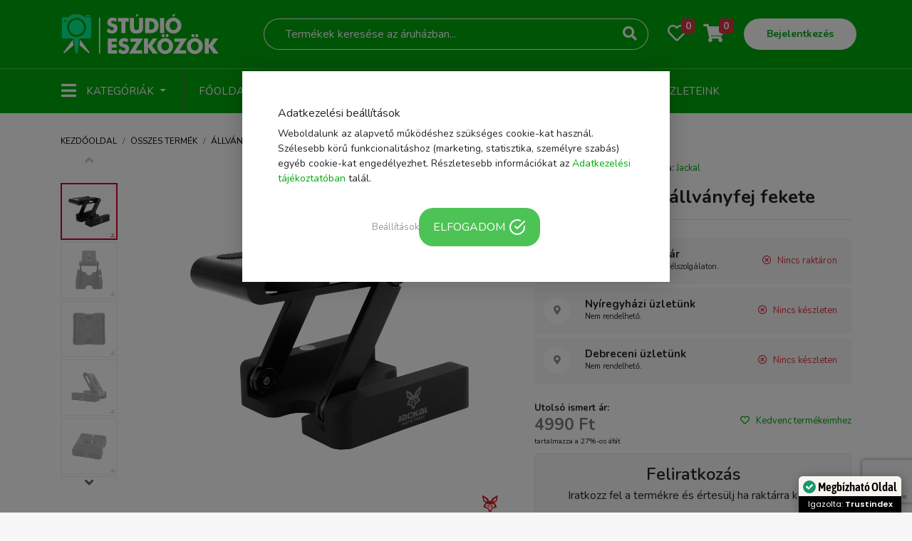

--- FILE ---
content_type: text/html; charset=UTF-8
request_url: https://studioeszkozok.hu/jackal-zth-9-z-allvanyfej-fekete-768
body_size: 21099
content:
<!DOCTYPE html>
<html lang="hu">
<head>
    <meta charset="UTF-8">
    <meta http-equiv="Content-Type" content="text/html; charset=UTF-8">
    <meta http-equiv="X-UA-Compatible" content="IE=9">
    <meta name="viewport" content="width=device-width, initial-scale=1.0, minimum-scale=1.0, maximum-scale=1.0, ser-scalable=no"/>
    <meta name="facebook-domain-verification" content="h6dol5b2ylj3rf3xxkyb95ig3k9mk4"/>

    <title>Jackal ZTH-9 Z állványfej fekete - StúdióEszközök</title>
    
<meta name="og:image" content="https://images.pixelcloud.hu/images/products/1560264199_8fxERFI6Dy34BgYPOl0ZnHdLVXh5tbCv.png" />
<meta name="og:image:width" content="1000" />
<meta name="og:image:height" content="1000" />
<meta name="og:title" content="Jackal ZTH-9 Z &aacute;llv&aacute;nyfej fekete" />
<meta name="description" content="Felszerelhető 1/4&amp;quot; illetve 3/8&amp;quot; menetre is. A tetej&amp;eacute;n 1/4&amp;quot; menet tal&amp;aacute;lhat&amp;oacute;. A pontos be&amp;aacute;ll&amp;iacute;t&amp;aacute;sban a be&amp;eacute;p&amp;iacute;tett v&amp;iacute;zm&amp;eacute;rt&amp;eacute;k lesz seg&amp;iacute;ts&amp;eacute;g&amp;uuml;nkre. Aj&amp;aacute;nd&amp;eacute;k imbuszkulccsal.&amp;nbsp;

Tulajdons&amp;aacute;gok:

Nyitott m&amp;eacute;rete:&amp;nbsp;9x9x9cm
Terhelhetős&amp;eacute;ge: 1,5kg
Anyaga: műanyag, f&amp;eacute;m

&amp;Iacute;gy is ismerheti: Z plate, Z &amp;aacute;llv&amp;aacute;nyfej
 ZTH-9 Z " />
<meta name="og:description" content="Felszerelhető 1/4&amp;quot; illetve 3/8&amp;quot; menetre is. A tetej&amp;eacute;n 1/4&amp;quot; menet tal&amp;aacute;lhat&amp;oacute;. A pontos be&amp;aacute;ll&amp;iacute;t&amp;aacute;sban a be&amp;eacute;p&amp;iacute;tett v&amp;iacute;zm&amp;eacute;rt&amp;eacute;k lesz seg&amp;iacute;ts&amp;eacute;g&amp;uuml;nkre. Aj&amp;aacute;nd&amp;eacute;k imbuszkulccsal.&amp;nbsp;

Tulajdons&amp;aacute;gok:

Nyitott m&amp;eacute;rete:&amp;nbsp;9x9x9cm
Terhelhetős&amp;eacute;ge: 1,5kg
Anyaga: műanyag, f&amp;eacute;m

&amp;Iacute;gy is ismerheti: Z plate, Z &amp;aacute;llv&amp;aacute;nyfej
" />

    <link rel="icon" type="image/png" href="https://studioeszkozok.hu/assets/images/favicon.png"/>

    <!--<script type="text/javascript" src="/third_party/jquery-3.4.1/js/jquery.min.js"></script> -->

    <script type="text/javascript" src="/third_party/jquery-3.4.1/js/jquery.min.js"></script>

    <link rel="canonical" href="https://studioeszkozok.hu/jackal-zth-9-z-allvanyfej-fekete-768" />

    <!-- Google Tag Manager -->
<script>(function(w,d,s,l,i){w[l]=w[l]||[];w[l].push({'gtm.start':
            new Date().getTime(),event:'gtm.js'});var f=d.getElementsByTagName(s)[0],
        j=d.createElement(s),dl=l!='dataLayer'?'&l='+l:'';j.async=true;j.src=
        'https://www.googletagmanager.com/gtm.js?id='+i+dl;f.parentNode.insertBefore(j,f);
    })(window,document,'script','dataLayer','GTM-P96ZGTJ2');</script>
<!-- End Google Tag Manager -->



<script>

    function get_cookie(name) {
        var matches = document.cookie.match(new RegExp(
            "(?:^|; )" + name.replace(/([\.$?*|{}\(\)\[\]\\\/\+^])/g, '\\$1') + "=([^;]*)"
        ));
        return matches ? decodeURIComponent(matches[1]) : undefined;
    }

    window.dataLayer = window.dataLayer || [];
</script>


<!-- GTM Container (Make sure this is your correct GTM ID) -->
<script>(function(w,d,s,l,i){w[l]=w[l]||[];w[l].push({'gtm.start':
            new Date().getTime(),event:'gtm.js'});var f=d.getElementsByTagName(s)[0],
        j=d.createElement(s),dl=l!='dataLayer'?'&l='+l:'';j.async=true;j.src=
        'https://www.googletagmanager.com/gtm.js?id='+i+dl;f.parentNode.insertBefore(j,f);
    })(window,document,'script','dataLayer','GTM-P96ZGTJ2');</script>

<!-- Consent Mode Initialization -->
<script>
    function gtag() {
        dataLayer.push(arguments);
    }
    currentCookie = get_cookie('cookie_settings')
    if (!currentCookie) {

        gtag('consent', 'default', {
            'ad_user_data': 'denied',
            'ad_personalization': 'denied',
            'ad_storage': 'denied',
            'analytics_storage': 'denied',
        });
    } else {

        gtag('consent', 'default', {
            'ad_user_data': 'denied',
            'ad_personalization': 'denied',
            'ad_storage': 'denied',
            'analytics_storage': 'denied',
        });

        let consentUpdates = {};
        if (currentCookie.indexOf('marketing') > -1) {
            consentUpdates.ad_personalization = 'granted';
        }

        if (currentCookie.indexOf('personal') > -1) {
            consentUpdates.ad_user_data = 'granted';
        }

        if (currentCookie.indexOf('stat') > -1) {
            consentUpdates.ad_storage = 'granted';
            consentUpdates.analytics_storage = 'granted';
        }

        gtag('consent', 'update',consentUpdates);
    }
</script>    <script type="application/ld+json">
{"@context":"https:\/\/schema.org\/","@type":"Product","name":"Manfrotto XChange gyorskiold\u00f3 rendszer","image":["https:\/\/images.pixelcloud.hu\/images\/products\/cropped_1758184403_Lw9XcSpmBO3ubfP4GCeqMV1nrayU2JzhKlTRQYdE.jpg","https:\/\/images.pixelcloud.hu\/images\/products\/cropped_1758184405_guZ3s4f5rA0pQaPEWBiqGTkOF1RSHtXClobjdzNv.jpg","https:\/\/images.pixelcloud.hu\/images\/products\/cropped_1758184406_XFBYoMmbc1HkAp9PIDVaNyZiOus3f8RhTnw7SCjt.jpg","https:\/\/images.pixelcloud.hu\/images\/products\/cropped_1758184407_1t4pDP2Cmoe96AdBK5iQrESnx0zNUjZW78cfMwqs.jpg"],"description":"\nCser\u00e9lje gyorsan a fejeket, cs\u00faszk\u00e1kat \u00e9s egy\u00e9b kieg\u00e9sz\u00edt\u0151ket a Manfrotto XCHANGE innovat\u00edv gyorskiold\u00f3 rendszer\u00e9vel, amely lehet\u0151v\u00e9 teszi az alap \u00e9s a lemez gyors lev\u00e1laszt\u00e1s\u00e1t. A lapos alapr\u00f6gz\u00edt\u00e9s standard 3\/8\"-16 menettel rendelkezik, a lemez pedig 3\/8\u201d-16 fels\u0151 r\u00f6gz\u00edt\u0151csavarral, amely k\u00f6nnyen a hely\u00e9re illeszkedik \u00e9s teljes 360 fokos mozg\u00e1st tesz lehet\u0151v\u00e9. Forg\u00e1sg\u00e1tl\u00f3 fogakkal rendelkezik, amelyek megakad\u00e1lyozz\u00e1k, hogy a felszerelt fej vagy eszk\u00f6z kicsavarodjon a lemezb\u0151l. Ez a k\u00f6nny\u0171 alum\u00ednium kieg\u00e9sz\u00edt\u0151 ak\u00e1r 20 kg terhel\u00e9st is elb\u00edr, \u00e9s kompakt kialak\u00edt\u00e1s\u00e1nak k\u00f6sz\u00f6nhet\u0151en mind\u00f6ssze 280 gramm s\u00faly\u00e1val b\u00e1rhov\u00e1 mag\u00e1val viheti.","sku":"MAONEQR","gtin":"","brand":{"@type":"Brand","name":"Manfrotto"},"category":"https:\/\/studioeszkozok.hu\/allvanyfej-es-kiegeszitok-44","offers":{"@type":"Offer","availability":"http:\/\/schema.org\/InStock","price":"20890","priceCurrency":"HUF","priceValidUntil":"2026-01-19","itemCondition":"https:\/\/schema.org\/NewCondition","url":"https:\/\/studioeszkozok.hu\/manfrotto-xchange-gyorskioldo-rendszer-183573"},"aggregateRating":{"@type":"AggregateRating","reviewCount":"0"}}</script>
<script type="application/ld+json">{"@context":"https:\/\/schema.org","@type":"BreadcrumbList","itemListElement":[{"@type":"ListItem","position":1,"name":"\u00c1llv\u00e1nyok","item":"https:\/\/studioeszkozok.hu\/allvanyok"},{"@type":"ListItem","position":2,"name":"\u00c1llv\u00e1nyfej \u00e9s kieg\u00e9sz\u00edt\u0151k","item":"https:\/\/studioeszkozok.hu\/allvanyfej-es-kiegeszitok-44"}]}</script>
</head>
<body bgcolor="#f7f7f7">


<!-- Google Tag Manager (noscript) -->
<noscript><iframe src="https://www.googletagmanager.com/ns.html?id=GTM-P96ZGTJ2"
                  height="0" width="0" style="display:none;visibility:hidden"></iframe></noscript>
<!-- End Google Tag Manager (noscript) -->

<!--
<div style="
    background: black;
    color: white;
    line-height: 36px;
	font-size: 20px;
    text-align: center;
    box-shadow: inset 0px -2px 2px rgba(0, 0, 0, 0.11);">
<a href="/akciok" style="color:white;font-weight: bold;">BLACKWEEK - Több mint 700 termék akár 50% kedvezménnyel. KATT IDE! </a></div>


<div style="
    background: darkred;
    color: white;
    line-height: 32px;
	font-size: 10px;
    text-align: center;
    box-shadow: inset 0px -2px 2px rgba(0, 0, 0, 0.11);">
<a href="/uzleteink" style="color:white;font-weight: bold;">A budapesti üzletünk január 19-én (péntek) 8:30 és 16:30 között tart nyitva.</a></div>-->

<link onload="this.rel = 'stylesheet'" rel="stylesheet" rel="preload" as="style" href="/third_party/fontawesome-5.12.1/css/all.min.css">
<link onload="this.rel = 'stylesheet'" rel="stylesheet" rel="preload" as="style" href="/third_party/bootstrap-4.4.1/css/bootstrap.min.css">
<link onload="this.rel = 'stylesheet'" rel="stylesheet" rel="preload" as="style" href="/assets/css/style-common.css?v1.17b">
<link onload="this.rel = 'stylesheet'" rel="stylesheet" rel="preload" as="style" href="/assets/css/fonts.css">
<link onload="this.rel = 'stylesheet'" rel="stylesheet" rel="preload" as="style" href="https://cdnjs.cloudflare.com/ajax/libs/Swiper/4.5.0/css/swiper.min.css" integrity="sha256-XwfUNXGiAjWyUGBhyXKdkRedMrizx1Ejqo/NReYNdUE=" crossorigin="anonymous"/>
<link onload="this.rel = 'stylesheet'" rel="stylesheet" rel="preload" as="style" href="/assets/css/style-blog.css">
<link onload="this.rel = 'stylesheet'" rel="stylesheet" rel="preload" as="style" href="/assets/css/style-landing.css">
<link onload="this.rel = 'stylesheet'" rel="stylesheet" rel="preload" as="style" href="/assets/css/style-slider.css">
<link onload="this.rel = 'stylesheet'" rel="stylesheet" rel="preload" as="style" href="/assets/css/style-order.css">
<link onload="this.rel = 'stylesheet'" rel="stylesheet" rel="preload" as="style" href="/assets/css/style-galery.css">
<link onload="this.rel = 'stylesheet'" rel="stylesheet" rel="preload" as="style" href="/assets/css/style-profile.css?v4">


<link href="https://cdn.jsdelivr.net/npm/select2@4.1.0-beta.1/dist/css/select2.min.css" onload="this.rel = 'stylesheet'" rel="stylesheet" rel="preload" as="style"/>
<script src="https://cdn.jsdelivr.net/npm/select2@4.1.0-beta.1/dist/js/select2.min.js" defer></script>
<!-- Load Facebook SDK for JavaScript -->
<div id="fb-root"></div>
<script async defer src="https://connect.facebook.net/hu_HU/sdk.js#xfbml=1&version=v2.6"></script>


<script type="text/javascript" src="/third_party/bootstrap-4.4.1/js/bootstrap.min.js" defer></script>

<script src="https://cdnjs.cloudflare.com/ajax/libs/Swiper/4.5.0/js/swiper.min.js" integrity="sha256-uckMYBvIGtce2L5Vf/mwld5arpR5JuhAEeJyjPZSUKY=" crossorigin="anonymous" defer></script>
<script type="text/javascript" src="https://cdn.jsdelivr.net/npm/popper.js@1.16.0/dist/umd/popper.min.js" integrity="sha384-Q6E9RHvbIyZFJoft+2mJbHaEWldlvI9IOYy5n3zV9zzTtmI3UksdQRVvoxMfooAo" crossorigin="anonymous"></script>

<script src="https://rawcdn.githack.com/nextapps-de/spotlight/0.6.3/dist/spotlight.cdn.js" defer></script>
<script type="text/javascript" src="/assets/js/script.js?v1.17b" defer></script>

<script src="https://cdn.jsdelivr.net/npm/sweetalert2@10"></script>



<header class="header-container">
    <div class="container-fluid header-tools">
        <div class="container">
            <div class="row">
                <div class="col-1 d-flex d-md-none little-padding">
                    <div class="dropdown">
                        <button class="btn header-category-dropdown-mobil d-inline-block d-md-none" type="button" id="dropdownMenuButton711"   aria-haspopup="true" aria-expanded="false">
                            <i class="fas fa-bars"></i>
                        </button>

                        <div class="dropdown-menu dropdownmenumobile mobil-menu" aria-labelledby="dropdownMenuButton">
                            <div class="container">
                                <div class="row header-mobil-tools">
                                    <div class="col-1 d-flex">
                                        <div class="dropdown">
                                            <button class="btn header-category-dropdown-mobil d-inline-block d-md-none" type="button" id="dropdownMenuButton712"   aria-haspopup="true" aria-expanded="false">
                                                <i class="fas fa-times"></i>
                                            </button>
                                        </div>
                                    </div>
                                    <div class="col-5 img-mobile-logo-box">
                                        <a href="/">
                                            <img class="img-fluid d-inline" src="/assets/images/logo_green_black.png">
                                        </a>
                                    </div>
                                    <div class="col-5 little-padding">
                                        <ul class="nav nav-pills nav-fill">
                                            <li class="nav-item d-block d-lg-none">
                                                <a class="nav-link" href="#">
                                                    <i class="fas fa-search"></i>
                                                </a>
                                            </li>
                                            <li class="nav-item">
                                                <a class="nav-link" href="/kedvencek">
                                                    <i class="far fa-heart"></i>
                                                    <span class="badge badge-danger favourite-count"></span>
                                                </a>
                                            </li>
                                            <li class="nav-item">
                                                <a class="nav-link" href="https://studioeszkozok.hu/kosar">
                                                    <i class="fas fa-shopping-cart"></i>
                                                    <span class="badge badge-danger">0</span>
                                                </a>
                                            </li>
                                        </ul>
                                    </div>
                                </div>
                            </div>
                            <hr class="m-0">
                            <div class="mobil-login">
                                                                    <a href="https://studioeszkozok.hu/profile">
                                        Bejelentkezés
                                        <i class="fas fa-arrow-right"></i>
                                    </a>

                                                            </div>
                            <hr class="m-0">
                            <ul class="nav category-or-navigation-nav justify-content-center nav-tabs">
                                <li class="nav-item">
                                    <a class="nav-link active" href="#category" data-toggle="pill">Kategóriák</a>
                                </li>
                                <li class="nav-item">
                                    <a class="nav-link" href="#navigation" data-toggle="pill">Navigáció</a>
                                </li>
                            </ul>
                            <hr class="m-0">
                            <div class="tab-content">
                                <div id="category" class="mobil-category-list tab-pane active">
                                                                            <a class="dropdown-item" href="https://studioeszkozok.hu/mobiltelefon-tokok-1">Telefontok, mobiltelefon tokok</a>
                                                                            <a class="dropdown-item" href="https://studioeszkozok.hu/Mobiltelefon-kiegeszitok">Mobiltelefon kiegészítők</a>
                                                                            <a class="dropdown-item" href="https://studioeszkozok.hu/Okosora-Kiegeszitok">Okosóra kiegészítők</a>
                                                                            <a class="dropdown-item" href="https://studioeszkozok.hu/Laptop-Notebook-Kiegeszitok">Laptop kiegészítők</a>
                                                                            <a class="dropdown-item" href="https://studioeszkozok.hu/Tablet-Tablagep-Kiegeszitok">Tablet, táblagép kiegészítők</a>
                                                                            <a class="dropdown-item" href="https://studioeszkozok.hu/szamitastechnika">Számítástechnika</a>
                                                                            <a class="dropdown-item" href="https://studioeszkozok.hu/softbox">Softbox</a>
                                                                            <a class="dropdown-item" href="https://studioeszkozok.hu/szettek">Szettek</a>
                                                                            <a class="dropdown-item" href="https://studioeszkozok.hu/deritok-diffuzorok">Derítők, diffúzorok</a>
                                                                            <a class="dropdown-item" href="https://studioeszkozok.hu/muszaki-cikk-5662">Műszaki cikk</a>
                                                                            <a class="dropdown-item" href="https://studioeszkozok.hu/akciokamera-mobiltelefon-kiegeszitok">Akciókamera, mobiltelefon kiegészítők</a>
                                                                            <a class="dropdown-item" href="https://studioeszkozok.hu/irodatechnika-5179">Irodatechnika</a>
                                                                            <a class="dropdown-item" href="https://studioeszkozok.hu/akciokamera-sportkamera-5183">Akciókamera, sportkamera</a>
                                                                            <a class="dropdown-item" href="https://studioeszkozok.hu/mikrofon">Mikrofon</a>
                                                                            <a class="dropdown-item" href="https://studioeszkozok.hu/kozmetika-szepsegapolas">Kozmetika, szépségápolás</a>
                                                                            <a class="dropdown-item" href="https://studioeszkozok.hu/okosorak-431">Okosórák</a>
                                                                            <a class="dropdown-item" href="https://studioeszkozok.hu/ipari-vilagitasok">Ipari világítások</a>
                                                                            <a class="dropdown-item" href="https://studioeszkozok.hu/muszaki-cikk">Műszaki cikk</a>
                                                                            <a class="dropdown-item" href="https://studioeszkozok.hu/fenykepezogep-kamera">Fényképezőgép, kamera</a>
                                                                            <a class="dropdown-item" href="https://studioeszkozok.hu/adattarolas">Adattárolás</a>
                                                                            <a class="dropdown-item" href="https://studioeszkozok.hu/dronok">Drónok</a>
                                                                            <a class="dropdown-item" href="https://studioeszkozok.hu/irodatechnika-5344">Irodatechnika</a>
                                                                            <a class="dropdown-item" href="https://studioeszkozok.hu/vr-szemuveg-kiegeszitok">VR szemüveg, kiegészítők</a>
                                                                            <a class="dropdown-item" href="https://studioeszkozok.hu/mobiltelefonok-5216">Mobiltelefonok</a>
                                                                            <a class="dropdown-item" href="https://studioeszkozok.hu/vilagitas">Világítás</a>
                                                                            <a class="dropdown-item" href="https://studioeszkozok.hu/studio-kiegeszitok-11">Stúdió kiegészítők</a>
                                                                            <a class="dropdown-item" href="https://studioeszkozok.hu/termekfotozas">Termékfotózás</a>
                                                                            <a class="dropdown-item" href="https://studioeszkozok.hu/fenykepezo-kiegeszitok">Fényképező kiegészítők</a>
                                                                            <a class="dropdown-item" href="https://studioeszkozok.hu/foto-fenykepezo-kiegeszitok-4">Fotó, fényképező kiegészítők</a>
                                                                            <a class="dropdown-item" href="https://studioeszkozok.hu/studiohatterek">Stúdióhátterek</a>
                                                                            <a class="dropdown-item" href="https://studioeszkozok.hu/allvanyok">Állványok</a>
                                                                            <a class="dropdown-item" href="https://studioeszkozok.hu/otthon-kert-5">Otthon, kert</a>
                                                                            <a class="dropdown-item" href="https://studioeszkozok.hu/egyeb-studiotartozekok">Egyéb stúdiótartozékok</a>
                                                                            <a class="dropdown-item" href="https://studioeszkozok.hu/laptop-notebook">Laptop, notebook</a>
                                                                    </div>
                                <div id="navigation" class="mobil-category-list tab-pane">
                                    <a class="dropdown-item" href="https://studioeszkozok.hu/">Főoldal</a>
                                    <a class="dropdown-item" href="https://studioeszkozok.hu/ujdonsagok">Újdonságok</a>
                                    <a class="dropdown-item" href="https://studioeszkozok.hu/akciok">Akció</a>
                                    <a class="dropdown-item" href="https://studioeszkozok.hu/rolunk">Rólunk</a>
                                    <a class="dropdown-item" href="https://studioeszkozok.hu/kapcsolat">Kapcsolat</a>
                                    <a class="dropdown-item" href="https://studioeszkozok.hu/blog">Blog</a>
                                    <a class="dropdown-item" href="https://studioeszkozok.hu/uzleteink">Üzleteink</a>
									
                                </div>
                            </div>
                        </div>
                    </div>
                </div>
                <div class="col-lg-3 col-7 img-mobile-logo-box">
                    <a href="/">
                        <img width="224" class="d-none d-md-inline" src="/assets/images/logo.png">
                        <img width="224" class="img-fluid  d-inline d-md-none" src="/assets/images/logo.png">
                    </a>
                </div>
                <div class="col-lg-6 d-none d-lg-flex little-padding">
                    <div class="col-12">
                        <form method="get" action="https://studioeszkozok.hu/kereses" id="kereso_box1">
                            <div class="input-group">
                                <input name="s" type="text" class="form-control search-input suggestbox" autocomplete="off" placeholder="Termékek keresése az áruházban...">
                                <div class="input-group-append">
                                    <button class="btn btn-outline-secondary search-button" type="submit">
                                        <i class="fas fa-search"></i>
                                    </button>
                                </div>
                            </div>
                        </form>
                        <div class="suggest-box">
                        </div>
                    </div>
                </div>
                <div class="col-lg-3 col-4 little-padding  pr-2">
                    <ul class="nav nav-pills nav-fill">
                        <li class="nav-item d-block d-lg-none">
                            <div class="dropdown">
                            <button class="btn header-category-dropdown-mobil d-inline-block d-md-none" type="button" id="dropdownMenuButton922"   aria-haspopup="true" aria-expanded="false">
                                <i class="fas fa-search"></i>
                            </button>

                            

                                <div class="dropdown-menu dropdownmenusearch mobil-menu">
                                    <div class="row header-tools">
                                        <div class="col-12 img-mobile-logo-box text-center">
                                            <div class="dropdown" style="position: absolute; left: 10px">
                                                <button class="btn header-category-dropdown-mobil-b d-inline-block d-md-none" type="button" id="dropdownMenuButton923"   aria-haspopup="true" aria-expanded="false">
                                                    <i class="fas fa-chevron-left"></i>
                                                </button>
                                            </div>
                                            <a href="/">
                                                <img class="img-fluid d-inline" src="/assets/images/logo_green_black.png">
                                            </a>
                                        </div>

                                    </div>
                                    <div class="row">
                                        
                                        <div class="col-12 mt-4">
                                            <div class="p-2">
                                                <form method="get" action="https://studioeszkozok.hu/kereses" id="kereso_box2">
                                                    <div class="input-group">
                                                        <input name="s" type="text" id="kereso_box_inp2" class="form-control search-input search-input2 suggestbox" autocomplete="off" placeholder="Termékek keresése az áruházban...">
                                                        <div class="input-group-append">
                                                            <button class="btn btn-outline-secondary search-button text-secondary" type="submit">
                                                                <i class="fas fa-search"></i>
                                                            </button>
                                                        </div>
                                                    </div>
                                                </form>
                                                <div class="suggest-box suggest-box-fix">
                                                </div>
                                            </div>
                                        </div>
                                    </div>

                                </div>
                            </div>
                        </li>
                        <li class="nav-item favorite-box">
							                                <a class="nav-link" href="/kedvencek">
                                    <i class="far fa-heart"></i>
                                    <span class="badge badge-danger favourite-count"></span>
                                </a>
							                        </li>
                        <li class="nav-item">
                            <a class="nav-link" href="https://studioeszkozok.hu/kosar">
                                <i class="fas fa-shopping-cart"></i>
                                <span class="badge badge-danger">0</span>
                            </a>
                        </li>
                        <li class="nav-item header-login d-none d-md-block">
															<a class="nav-link" href="https://studioeszkozok.hu/profile">
									Bejelentkezés
								</a>
							                        </li>
                    </ul>
                </div>
            </div>
        </div>
    </div>
    <div class="container-fluid header-navigation d-none d-md-block">
        <div class="container">
            <nav class="navbar navbar-expand-lg">
                <div class="dropdown">
                    <button class="btn header-category-dropdown dropdown-toggle" type="button" id="dropdownMenuButton" data-toggle="dropdown" aria-haspopup="true" aria-expanded="false">
                        <i class="fas fa-bars"></i>
                        <span>Kategóriák</span>
                    </button>
                    <div class="dropdown-menu" aria-labelledby="dropdownMenuButton">
                        <div class="row m-0">
                            <div class="col-6 header-dropdown-content">
                                                                    <div class="nav flex-column nav-pills">
                                        <a class="nav-link main_menu" data-toggle="pills" href="#v-pills4149" data-url="https://studioeszkozok.hu/mobiltelefon-tokok-1">Telefontok, mobiltelefon tokok<i class="fas fa-arrow-right"></i></a>
                                    </div>
                                                                    <div class="nav flex-column nav-pills">
                                        <a class="nav-link main_menu" data-toggle="pills" href="#v-pills4150" data-url="https://studioeszkozok.hu/Mobiltelefon-kiegeszitok">Mobiltelefon kiegészítők<i class="fas fa-arrow-right"></i></a>
                                    </div>
                                                                    <div class="nav flex-column nav-pills">
                                        <a class="nav-link main_menu" data-toggle="pills" href="#v-pills4524" data-url="https://studioeszkozok.hu/Okosora-Kiegeszitok">Okosóra kiegészítők<i class="fas fa-arrow-right"></i></a>
                                    </div>
                                                                    <div class="nav flex-column nav-pills">
                                        <a class="nav-link main_menu" data-toggle="pills" href="#v-pills4151" data-url="https://studioeszkozok.hu/Laptop-Notebook-Kiegeszitok">Laptop kiegészítők<i class="fas fa-arrow-right"></i></a>
                                    </div>
                                                                    <div class="nav flex-column nav-pills">
                                        <a class="nav-link main_menu" data-toggle="pills" href="#v-pills4247" data-url="https://studioeszkozok.hu/Tablet-Tablagep-Kiegeszitok">Tablet, táblagép kiegészítők<i class="fas fa-arrow-right"></i></a>
                                    </div>
                                                                    <div class="nav flex-column nav-pills">
                                        <a class="nav-link main_menu" data-toggle="pills" href="#v-pills4159" data-url="https://studioeszkozok.hu/szamitastechnika">Számítástechnika<i class="fas fa-arrow-right"></i></a>
                                    </div>
                                                                    <div class="nav flex-column nav-pills">
                                        <a class="nav-link main_menu" data-toggle="pills" href="#v-pills1" data-url="https://studioeszkozok.hu/softbox">Softbox<i class="fas fa-arrow-right"></i></a>
                                    </div>
                                                                    <div class="nav flex-column nav-pills">
                                        <a class="nav-link main_menu" data-toggle="pills" href="#v-pills18" data-url="https://studioeszkozok.hu/szettek">Szettek<i class="fas fa-arrow-right"></i></a>
                                    </div>
                                                                    <div class="nav flex-column nav-pills">
                                        <a class="nav-link main_menu" data-toggle="pills" href="#v-pills25" data-url="https://studioeszkozok.hu/deritok-diffuzorok">Derítők, diffúzorok<i class="fas fa-arrow-right"></i></a>
                                    </div>
                                                                    <div class="nav flex-column nav-pills">
                                        <a class="nav-link main_menu" data-toggle="pills" href="#v-pills5662" data-url="https://studioeszkozok.hu/muszaki-cikk-5662">Műszaki cikk<i class="fas fa-arrow-right"></i></a>
                                    </div>
                                                                    <div class="nav flex-column nav-pills">
                                        <a class="nav-link main_menu" data-toggle="pills" href="#v-pills35" data-url="https://studioeszkozok.hu/akciokamera-mobiltelefon-kiegeszitok">Akciókamera, mobiltelefon kiegészítők<i class="fas fa-arrow-right"></i></a>
                                    </div>
                                                                    <div class="nav flex-column nav-pills">
                                        <a class="nav-link main_menu" data-toggle="pills" href="#v-pills5179" data-url="https://studioeszkozok.hu/irodatechnika-5179">Irodatechnika<i class="fas fa-arrow-right"></i></a>
                                    </div>
                                                                    <div class="nav flex-column nav-pills">
                                        <a class="nav-link main_menu" data-toggle="pills" href="#v-pills5183" data-url="https://studioeszkozok.hu/akciokamera-sportkamera-5183">Akciókamera, sportkamera<i class="fas fa-arrow-right"></i></a>
                                    </div>
                                                                    <div class="nav flex-column nav-pills">
                                        <a class="nav-link main_menu" data-toggle="pills" href="#v-pills89" data-url="https://studioeszkozok.hu/mikrofon">Mikrofon<i class="fas fa-arrow-right"></i></a>
                                    </div>
                                                                    <div class="nav flex-column nav-pills">
                                        <a class="nav-link main_menu" data-toggle="pills" href="#v-pills104" data-url="https://studioeszkozok.hu/kozmetika-szepsegapolas">Kozmetika, szépségápolás<i class="fas fa-arrow-right"></i></a>
                                    </div>
                                                                    <div class="nav flex-column nav-pills">
                                        <a class="nav-link main_menu" data-toggle="pills" href="#v-pills4522" data-url="https://studioeszkozok.hu/okosorak-431">Okosórák<i class="fas fa-arrow-right"></i></a>
                                    </div>
                                                                    <div class="nav flex-column nav-pills">
                                        <a class="nav-link main_menu" data-toggle="pills" href="#v-pills6062" data-url="https://studioeszkozok.hu/ipari-vilagitasok">Ipari világítások<i class="fas fa-arrow-right"></i></a>
                                    </div>
                                                                    <div class="nav flex-column nav-pills">
                                        <a class="nav-link main_menu" data-toggle="pills" href="#v-pills6086" data-url="https://studioeszkozok.hu/muszaki-cikk">Műszaki cikk<i class="fas fa-arrow-right"></i></a>
                                    </div>
                                                                    <div class="nav flex-column nav-pills">
                                        <a class="nav-link main_menu" data-toggle="pills" href="#v-pills6090" data-url="https://studioeszkozok.hu/fenykepezogep-kamera">Fényképezőgép, kamera<i class="fas fa-arrow-right"></i></a>
                                    </div>
                                                                    <div class="nav flex-column nav-pills">
                                        <a class="nav-link main_menu" data-toggle="pills" href="#v-pills6091" data-url="https://studioeszkozok.hu/adattarolas">Adattárolás<i class="fas fa-arrow-right"></i></a>
                                    </div>
                                                                    <div class="nav flex-column nav-pills">
                                        <a class="nav-link main_menu" data-toggle="pills" href="#v-pills6095" data-url="https://studioeszkozok.hu/dronok">Drónok<i class="fas fa-arrow-right"></i></a>
                                    </div>
                                                                    <div class="nav flex-column nav-pills">
                                        <a class="nav-link main_menu" data-toggle="pills" href="#v-pills5344" data-url="https://studioeszkozok.hu/irodatechnika-5344">Irodatechnika<i class="fas fa-arrow-right"></i></a>
                                    </div>
                                                                    <div class="nav flex-column nav-pills">
                                        <a class="nav-link main_menu" data-toggle="pills" href="#v-pills8700" data-url="https://studioeszkozok.hu/vr-szemuveg-kiegeszitok">VR szemüveg, kiegészítők<i class="fas fa-arrow-right"></i></a>
                                    </div>
                                                                    <div class="nav flex-column nav-pills">
                                        <a class="nav-link main_menu" data-toggle="pills" href="#v-pills5216" data-url="https://studioeszkozok.hu/mobiltelefonok-5216">Mobiltelefonok<i class="fas fa-arrow-right"></i></a>
                                    </div>
                                                                    <div class="nav flex-column nav-pills">
                                        <a class="nav-link main_menu" data-toggle="pills" href="#v-pills3" data-url="https://studioeszkozok.hu/vilagitas">Világítás<i class="fas fa-arrow-right"></i></a>
                                    </div>
                                                                    <div class="nav flex-column nav-pills">
                                        <a class="nav-link main_menu" data-toggle="pills" href="#v-pills4158" data-url="https://studioeszkozok.hu/studio-kiegeszitok-11">Stúdió kiegészítők<i class="fas fa-arrow-right"></i></a>
                                    </div>
                                                                    <div class="nav flex-column nav-pills">
                                        <a class="nav-link main_menu" data-toggle="pills" href="#v-pills5" data-url="https://studioeszkozok.hu/termekfotozas">Termékfotózás<i class="fas fa-arrow-right"></i></a>
                                    </div>
                                                                    <div class="nav flex-column nav-pills">
                                        <a class="nav-link main_menu" data-toggle="pills" href="#v-pills9" data-url="https://studioeszkozok.hu/fenykepezo-kiegeszitok">Fényképező kiegészítők<i class="fas fa-arrow-right"></i></a>
                                    </div>
                                                                    <div class="nav flex-column nav-pills">
                                        <a class="nav-link main_menu" data-toggle="pills" href="#v-pills4152" data-url="https://studioeszkozok.hu/foto-fenykepezo-kiegeszitok-4">Fotó, fényképező kiegészítők<i class="fas fa-arrow-right"></i></a>
                                    </div>
                                                                    <div class="nav flex-column nav-pills">
                                        <a class="nav-link main_menu" data-toggle="pills" href="#v-pills10" data-url="https://studioeszkozok.hu/studiohatterek">Stúdióhátterek<i class="fas fa-arrow-right"></i></a>
                                    </div>
                                                                    <div class="nav flex-column nav-pills">
                                        <a class="nav-link main_menu" data-toggle="pills" href="#v-pills15" data-url="https://studioeszkozok.hu/allvanyok">Állványok<i class="fas fa-arrow-right"></i></a>
                                    </div>
                                                                    <div class="nav flex-column nav-pills">
                                        <a class="nav-link main_menu" data-toggle="pills" href="#v-pills4153" data-url="https://studioeszkozok.hu/otthon-kert-5">Otthon, kert<i class="fas fa-arrow-right"></i></a>
                                    </div>
                                                                    <div class="nav flex-column nav-pills">
                                        <a class="nav-link main_menu" data-toggle="pills" href="#v-pills7" data-url="https://studioeszkozok.hu/egyeb-studiotartozekok">Egyéb stúdiótartozékok<i class="fas fa-arrow-right"></i></a>
                                    </div>
                                                                    <div class="nav flex-column nav-pills">
                                        <a class="nav-link main_menu" data-toggle="pills" href="#v-pills81" data-url="https://studioeszkozok.hu/laptop-notebook">Laptop, notebook<i class="fas fa-arrow-right"></i></a>
                                    </div>
                                                            </div>
                            <div class="col-6 header-dropdown-sub-content">
                                <div class="tab-content">
                                                                            <div class="tab-pane  " id="v-pills4149">
                                            <ul class="nav flex-column">
                                                                                                                                                            <li class="nav-item">
                                                            <a class="nav-link" href="https://studioeszkozok.hu/mobiltelefon-tokok-1-iPhone-Tokok">iPhone tokok</a>
                                                        </li>
                                                                                                            <li class="nav-item">
                                                            <a class="nav-link" href="https://studioeszkozok.hu/mobiltelefon-tokok-1-Univerzalis-Telefontokok">Univerzális telefontokok</a>
                                                        </li>
                                                                                                                                                </ul>
                                        </div>
                                                                            <div class="tab-pane  " id="v-pills4150">
                                            <ul class="nav flex-column">
                                                                                                                                                            <li class="nav-item">
                                                            <a class="nav-link" href="https://studioeszkozok.hu/Mobiltelefon-kiegeszitok-Mobiltelefon-toltok">Mobiltelefon Töltők</a>
                                                        </li>
                                                                                                            <li class="nav-item">
                                                            <a class="nav-link" href="https://studioeszkozok.hu/Mobiltelefon-kiegeszitok-Autos-Toltok">Autós töltők</a>
                                                        </li>
                                                                                                            <li class="nav-item">
                                                            <a class="nav-link" href="https://studioeszkozok.hu/Mobiltelefon-kiegeszitok-Autos-tarto">Autós tartók</a>
                                                        </li>
                                                                                                            <li class="nav-item">
                                                            <a class="nav-link" href="https://studioeszkozok.hu/Mobiltelefon-kiegeszitok-Vezetek-Nelkuli-Tolto">Vezeték nélküli töltő, QI töltő</a>
                                                        </li>
                                                                                                            <li class="nav-item">
                                                            <a class="nav-link" href="https://studioeszkozok.hu/Mobiltelefon-kiegeszitok-Kabelek-Toltokabel">Kábelek</a>
                                                        </li>
                                                                                                            <li class="nav-item">
                                                            <a class="nav-link" href="https://studioeszkozok.hu/Mobiltelefon-kiegeszitok-Mobiltelefon-tartok-allvanyok">Tartók, állványok</a>
                                                        </li>
                                                                                                            <li class="nav-item">
                                                            <a class="nav-link" href="https://studioeszkozok.hu/Mobiltelefon-kiegeszitok-Powerbank">Powerbank</a>
                                                        </li>
                                                                                                            <li class="nav-item">
                                                            <a class="nav-link" href="https://studioeszkozok.hu/Mobiltelefon-kiegeszitok-Audio-kiegeszito">Audio kiegészítők</a>
                                                        </li>
                                                                                                            <li class="nav-item">
                                                            <a class="nav-link" href="https://studioeszkozok.hu/Mobiltelefon-kiegeszitok-AirTag-nyomkoveto">AirTag nyomkövetők</a>
                                                        </li>
                                                                                                            <li class="nav-item">
                                                            <a class="nav-link" href="https://studioeszkozok.hu/Mobiltelefon-kiegeszitok-SmartTag-nyomkoveto">SmartTag nyomkövetők</a>
                                                        </li>
                                                                                                            <li class="nav-item">
                                                            <a class="nav-link" href="https://studioeszkozok.hu/Mobiltelefon-kiegeszitok-Hordozhato-fotonyomtato">Hordozható fotónyomtatók</a>
                                                        </li>
                                                                                                            <li class="nav-item">
                                                            <a class="nav-link" href="https://studioeszkozok.hu/Mobiltelefon-kiegeszitok-Mobiltelefon-tisztitok">Mobiltelefon tisztítók</a>
                                                        </li>
                                                                                                            <li class="nav-item">
                                                            <a class="nav-link" href="https://studioeszkozok.hu/Mobiltelefon-kiegeszitok-Kezitaska">Kézitáskák</a>
                                                        </li>
                                                                                                            <li class="nav-item">
                                                            <a class="nav-link" href="https://studioeszkozok.hu/Mobiltelefon-kiegeszitok-Telefon-hutoventillator">Telefon hűtőventillátorok</a>
                                                        </li>
                                                                                                            <li class="nav-item">
                                                            <a class="nav-link" href="https://studioeszkozok.hu/Mobiltelefon-kiegeszitok-dokkolo-allomas-type-c-230">Dokkoló állomás Type-C</a>
                                                        </li>
                                                                                                            <li class="nav-item">
                                                            <a class="nav-link" href="https://studioeszkozok.hu/Mobiltelefon-kiegeszitok-nyomkovetok">Nyomkövetők</a>
                                                        </li>
                                                                                                                                                </ul>
                                        </div>
                                                                            <div class="tab-pane  " id="v-pills4524">
                                            <ul class="nav flex-column">
                                                                                                                                                            <li class="nav-item">
                                                            <a class="nav-link" href="https://studioeszkozok.hu/Okosora-Kiegeszitok-Samsung-Galaxy-Watch-Tolto">Samsung Galaxy Watch töltők</a>
                                                        </li>
                                                                                                                                                </ul>
                                        </div>
                                                                            <div class="tab-pane  " id="v-pills4151">
                                            <ul class="nav flex-column">
                                                                                                                                                            <li class="nav-item">
                                                            <a class="nav-link" href="https://studioeszkozok.hu/Laptop-Notebook-Kiegeszitok-Type-C-USB-C-HUB">Type-c, Usb-C HUB, adapter</a>
                                                        </li>
                                                                                                            <li class="nav-item">
                                                            <a class="nav-link" href="https://studioeszkozok.hu/Laptop-Notebook-Kiegeszitok-laptop-allvanyok-hutok-4499">Laptop állványok, hűtők</a>
                                                        </li>
                                                                                                            <li class="nav-item">
                                                            <a class="nav-link" href="https://studioeszkozok.hu/Laptop-Notebook-Kiegeszitok-Macbook-Allvany">Macbook állványok</a>
                                                        </li>
                                                                                                            <li class="nav-item">
                                                            <a class="nav-link" href="https://studioeszkozok.hu/Laptop-Notebook-Kiegeszitok-Laptop-Taska-15-16-col-Merethez">Laptop táska 15/16 méretben</a>
                                                        </li>
                                                                                                            <li class="nav-item">
                                                            <a class="nav-link" href="https://studioeszkozok.hu/Laptop-Notebook-Kiegeszitok-Laptop-Taska-13-merethez">Laptop táska 13/14 méretben</a>
                                                        </li>
                                                                                                            <li class="nav-item">
                                                            <a class="nav-link" href="https://studioeszkozok.hu/Laptop-Notebook-Kiegeszitok-Laptop-Taska-17-merethez">Laptop táska 17 méretben</a>
                                                        </li>
                                                                                                            <li class="nav-item">
                                                            <a class="nav-link" href="https://studioeszkozok.hu/Laptop-Notebook-Kiegeszitok-kartyaolvasok-317">Kártyaolvasók</a>
                                                        </li>
                                                                                                            <li class="nav-item">
                                                            <a class="nav-link" href="https://studioeszkozok.hu/Laptop-Notebook-Kiegeszitok-notebook-tolto-laptop-tolto-adapter-78">Notebook töltő, laptop töltő, adapter</a>
                                                        </li>
                                                                                                            <li class="nav-item">
                                                            <a class="nav-link" href="https://studioeszkozok.hu/Laptop-Notebook-Kiegeszitok-laptop-notebook-hatitaska-hatizsak-81">Laptop, notebook hátitáska, hátizsák</a>
                                                        </li>
                                                                                                            <li class="nav-item">
                                                            <a class="nav-link" href="https://studioeszkozok.hu/Laptop-Notebook-Kiegeszitok-Laptop-Taska-12-col-Merethez">Laptop táska 11-12 méretben</a>
                                                        </li>
                                                                                                            <li class="nav-item">
                                                            <a class="nav-link" href="https://studioeszkozok.hu/Laptop-Notebook-Kiegeszitok-usb-2-0-3-0-hub-adapter-229">USB 2.0, 3.0 HUB, adapter</a>
                                                        </li>
                                                                                                                                                </ul>
                                        </div>
                                                                            <div class="tab-pane  " id="v-pills4247">
                                            <ul class="nav flex-column">
                                                                                                                                                            <li class="nav-item">
                                                            <a class="nav-link" href="https://studioeszkozok.hu/Tablet-Tablagep-Kiegeszitok-Tablet-tarto-allvanyok">Tablet tartó állványok</a>
                                                        </li>
                                                                                                            <li class="nav-item">
                                                            <a class="nav-link" href="https://studioeszkozok.hu/Tablet-Tablagep-Kiegeszitok-Tablagep-Tablet-Autos-Tarto">Autós tartók táblagéphez, tablethez</a>
                                                        </li>
                                                                                                                                                </ul>
                                        </div>
                                                                            <div class="tab-pane  " id="v-pills4159">
                                            <ul class="nav flex-column">
                                                                                                                                                            <li class="nav-item">
                                                            <a class="nav-link" href="https://studioeszkozok.hu/szamitastechnika-USB-Pendrive">USB Pendrive</a>
                                                        </li>
                                                                                                            <li class="nav-item">
                                                            <a class="nav-link" href="https://studioeszkozok.hu/szamitastechnika-Memoriakartya">Memóriakártyák</a>
                                                        </li>
                                                                                                            <li class="nav-item">
                                                            <a class="nav-link" href="https://studioeszkozok.hu/szamitastechnika-Hangszoro">Hangszórók</a>
                                                        </li>
                                                                                                            <li class="nav-item">
                                                            <a class="nav-link" href="https://studioeszkozok.hu/szamitastechnika-Gamer-Fejhallgato">Gamer fejhallgatók</a>
                                                        </li>
                                                                                                            <li class="nav-item">
                                                            <a class="nav-link" href="https://studioeszkozok.hu/szamitastechnika-Eger-Billentyuzet">Egerek, billentyűzetek</a>
                                                        </li>
                                                                                                            <li class="nav-item">
                                                            <a class="nav-link" href="https://studioeszkozok.hu/szamitastechnika-Atalakito-Kabelek">Átalakító kábelek</a>
                                                        </li>
                                                                                                            <li class="nav-item">
                                                            <a class="nav-link" href="https://studioeszkozok.hu/szamitastechnika-HDMI-kabelek">HDMI kábelek</a>
                                                        </li>
                                                                                                            <li class="nav-item">
                                                            <a class="nav-link" href="https://studioeszkozok.hu/szamitastechnika-Audio-Kabelek">Audio kábelek</a>
                                                        </li>
                                                                                                            <li class="nav-item">
                                                            <a class="nav-link" href="https://studioeszkozok.hu/szamitastechnika-Displayport-kabelek">Displayport kábelek</a>
                                                        </li>
                                                                                                            <li class="nav-item">
                                                            <a class="nav-link" href="https://studioeszkozok.hu/szamitastechnika-Webkamera">Webkamerák</a>
                                                        </li>
                                                                                                            <li class="nav-item">
                                                            <a class="nav-link" href="https://studioeszkozok.hu/szamitastechnika-Nyomtato-Kabel">Nyomtató kábelek</a>
                                                        </li>
                                                                                                            <li class="nav-item">
                                                            <a class="nav-link" href="https://studioeszkozok.hu/szamitastechnika-Kulso-HDD-Merevlemez-Kiegeszitok">Külső merevlemezek, HDD kiegészítők</a>
                                                        </li>
                                                                                                            <li class="nav-item">
                                                            <a class="nav-link" href="https://studioeszkozok.hu/szamitastechnika-szamitogep-gyartoi-osszeallitas-brand-pc">Számítógép / gyártói összeállítás (Brand PC)</a>
                                                        </li>
                                                                                                            <li class="nav-item">
                                                            <a class="nav-link" href="https://studioeszkozok.hu/szamitastechnika-egyeb-szamitogep-kiegeszito-5679">Egyéb számítógép kiegészítő</a>
                                                        </li>
                                                                                                            <li class="nav-item">
                                                            <a class="nav-link" href="https://studioeszkozok.hu/szamitastechnika-Mikrofon-allvany">Mikrofon állvány</a>
                                                        </li>
                                                                                                            <li class="nav-item">
                                                            <a class="nav-link" href="https://studioeszkozok.hu/szamitastechnika-apple-asztali-szamitogep-5758">Apple Asztali számítógép</a>
                                                        </li>
                                                                                                            <li class="nav-item">
                                                            <a class="nav-link" href="https://studioeszkozok.hu/szamitastechnika-Wifi-Routerek-Kiegeszitok">Wifi routerek, hálózati kiegészítők</a>
                                                        </li>
                                                                                                            <li class="nav-item">
                                                            <a class="nav-link" href="https://studioeszkozok.hu/szamitastechnika-notebook-5759">Notebook</a>
                                                        </li>
                                                                                                            <li class="nav-item">
                                                            <a class="nav-link" href="https://studioeszkozok.hu/szamitastechnika-Lezer-pointere">Lézer pointerek, prezenterek</a>
                                                        </li>
                                                                                                            <li class="nav-item">
                                                            <a class="nav-link" href="https://studioeszkozok.hu/szamitastechnika-Kabelrendezo">Kábelrendezők</a>
                                                        </li>
                                                                                                            <li class="nav-item">
                                                            <a class="nav-link" href="https://studioeszkozok.hu/szamitastechnika-Mikrofon">Mikrofonok</a>
                                                        </li>
                                                                                                            <li class="nav-item">
                                                            <a class="nav-link" href="https://studioeszkozok.hu/szamitastechnika-Mikrofon-Kabel">Mikrofon kábelek</a>
                                                        </li>
                                                                                                            <li class="nav-item">
                                                            <a class="nav-link" href="https://studioeszkozok.hu/szamitastechnika-Szunetmentes-Tapegyseg">Szünetmentes tápegység</a>
                                                        </li>
                                                                                                            <li class="nav-item">
                                                            <a class="nav-link" href="https://studioeszkozok.hu/szamitastechnika-TV-Monitor-Konzol">TV- és monitortartó, állvány</a>
                                                        </li>
                                                                                                            <li class="nav-item">
                                                            <a class="nav-link" href="https://studioeszkozok.hu/szamitastechnika-digitalizalo-tabla">Digitalizáló tábla</a>
                                                        </li>
                                                                                                                                                </ul>
                                        </div>
                                                                            <div class="tab-pane  " id="v-pills1">
                                            <ul class="nav flex-column">
                                                                                                                                                            <li class="nav-item">
                                                            <a class="nav-link" href="https://studioeszkozok.hu/softbox-softbox">Softbox</a>
                                                        </li>
                                                                                                            <li class="nav-item">
                                                            <a class="nav-link" href="https://studioeszkozok.hu/softbox-bowens-softbox">Bowens softbox</a>
                                                        </li>
                                                                                                                                                </ul>
                                        </div>
                                                                            <div class="tab-pane  " id="v-pills18">
                                            <ul class="nav flex-column">
                                                                                                                                                            <li class="nav-item">
                                                            <a class="nav-link" href="https://studioeszkozok.hu/szettek-akcios-szettek">Akciós szettek</a>
                                                        </li>
                                                                                                            <li class="nav-item">
                                                            <a class="nav-link" href="https://studioeszkozok.hu/szettek-softbox-szettek">Softbox szettek</a>
                                                        </li>
                                                                                                            <li class="nav-item">
                                                            <a class="nav-link" href="https://studioeszkozok.hu/szettek-vilagitas-szettek">Világítás szettek</a>
                                                        </li>
                                                                                                            <li class="nav-item">
                                                            <a class="nav-link" href="https://studioeszkozok.hu/szettek-hatter-szettek">Háttér szettek</a>
                                                        </li>
                                                                                                                                                </ul>
                                        </div>
                                                                            <div class="tab-pane  " id="v-pills25">
                                            <ul class="nav flex-column">
                                                                                                                                                            <li class="nav-item">
                                                            <a class="nav-link" href="https://studioeszkozok.hu/deritok-diffuzorok-derito-szettek-20">Derítő szettek</a>
                                                        </li>
                                                                                                            <li class="nav-item">
                                                            <a class="nav-link" href="https://studioeszkozok.hu/deritok-diffuzorok-diffuzor">Diffúzor</a>
                                                        </li>
                                                                                                                                                </ul>
                                        </div>
                                                                            <div class="tab-pane  " id="v-pills5662">
                                            <ul class="nav flex-column">
                                                                                                                                                            <li class="nav-item">
                                                            <a class="nav-link" href="https://studioeszkozok.hu/muszaki-cikk-5662-asztali-multimedia-lejatszo-5663">Asztali multimédia lejátszó</a>
                                                        </li>
                                                                                                            <li class="nav-item">
                                                            <a class="nav-link" href="https://studioeszkozok.hu/muszaki-cikk-5662-monitorok">Monitorok</a>
                                                        </li>
                                                                                                            <li class="nav-item">
                                                            <a class="nav-link" href="https://studioeszkozok.hu/muszaki-cikk-5662-auto-multimedia">Autó-multimédia</a>
                                                        </li>
                                                                                                            <li class="nav-item">
                                                            <a class="nav-link" href="https://studioeszkozok.hu/muszaki-cikk-5662-vr-szemuveg-kiegeszito">VR szemüveg kiegészítő</a>
                                                        </li>
                                                                                                            <li class="nav-item">
                                                            <a class="nav-link" href="https://studioeszkozok.hu/muszaki-cikk-5662-adovevo">Adóvevő</a>
                                                        </li>
                                                                                                            <li class="nav-item">
                                                            <a class="nav-link" href="https://studioeszkozok.hu/muszaki-cikk-5662-vezetek-nelkuli-honyomtatok">Vezeték nélküli hőnyomtatók</a>
                                                        </li>
                                                                                                                                                </ul>
                                        </div>
                                                                            <div class="tab-pane  " id="v-pills35">
                                            <ul class="nav flex-column">
                                                                                                                                                            <li class="nav-item">
                                                            <a class="nav-link" href="https://studioeszkozok.hu/akciokamera-mobiltelefon-kiegeszitok-pantok">Pántok</a>
                                                        </li>
                                                                                                            <li class="nav-item">
                                                            <a class="nav-link" href="https://studioeszkozok.hu/akciokamera-mobiltelefon-kiegeszitok-tartok">Tartók</a>
                                                        </li>
                                                                                                            <li class="nav-item">
                                                            <a class="nav-link" href="https://studioeszkozok.hu/akciokamera-mobiltelefon-kiegeszitok-kiegeszito-szettek">Kiegészítő szettek</a>
                                                        </li>
                                                                                                            <li class="nav-item">
                                                            <a class="nav-link" href="https://studioeszkozok.hu/akciokamera-mobiltelefon-kiegeszitok-bluetooth-kiegeszitok">Bluetooth kiegészítők</a>
                                                        </li>
                                                                                                            <li class="nav-item">
                                                            <a class="nav-link" href="https://studioeszkozok.hu/akciokamera-mobiltelefon-kiegeszitok-selfie-botok">Selfie botok</a>
                                                        </li>
                                                                                                            <li class="nav-item">
                                                            <a class="nav-link" href="https://studioeszkozok.hu/akciokamera-mobiltelefon-kiegeszitok-egyeb-mobiltelefon-gps-pda-tartozek">Egyéb mobiltelefon, GPS, PDA tartozék</a>
                                                        </li>
                                                                                                            <li class="nav-item">
                                                            <a class="nav-link" href="https://studioeszkozok.hu/akciokamera-mobiltelefon-kiegeszitok-sportkamera">Sportkamera</a>
                                                        </li>
                                                                                                            <li class="nav-item">
                                                            <a class="nav-link" href="https://studioeszkozok.hu/akciokamera-mobiltelefon-kiegeszitok-sisakbeszelo-headset-sisakba">Sisakbeszélő, headset sisakba</a>
                                                        </li>
                                                                                                            <li class="nav-item">
                                                            <a class="nav-link" href="https://studioeszkozok.hu/akciokamera-mobiltelefon-kiegeszitok-stabilizator-gimbal">Stabilizátor, gimbal</a>
                                                        </li>
                                                                                                            <li class="nav-item">
                                                            <a class="nav-link" href="https://studioeszkozok.hu/akciokamera-mobiltelefon-kiegeszitok-mobiltelefon-objektivek-lencsek">Mobiltelefon objektívek, lencsék</a>
                                                        </li>
                                                                                                                                                </ul>
                                        </div>
                                                                            <div class="tab-pane  " id="v-pills5179">
                                            <ul class="nav flex-column">
                                                                                                                                                            <li class="nav-item">
                                                            <a class="nav-link" href="https://studioeszkozok.hu/irodatechnika-5179-vonalkodolvaso-5180">Vonalkódolvasó</a>
                                                        </li>
                                                                                                            <li class="nav-item">
                                                            <a class="nav-link" href="https://studioeszkozok.hu/irodatechnika-5179-szkenner-5694">Szkenner</a>
                                                        </li>
                                                                                                            <li class="nav-item">
                                                            <a class="nav-link" href="https://studioeszkozok.hu/irodatechnika-5179-irodai-forgoszek">Irodai forgószék</a>
                                                        </li>
                                                                                                            <li class="nav-item">
                                                            <a class="nav-link" href="https://studioeszkozok.hu/irodatechnika-5179-arleolvaso-arellenorzo">Árleolvasó, árellenörző</a>
                                                        </li>
                                                                                                                                                </ul>
                                        </div>
                                                                            <div class="tab-pane  " id="v-pills5183">
                                            <ul class="nav flex-column">
                                                                                                                                                            <li class="nav-item">
                                                            <a class="nav-link" href="https://studioeszkozok.hu/akciokamera-sportkamera-5183-insta360-sportkamera-5184">Insta360 Sportkamera</a>
                                                        </li>
                                                                                                                                                </ul>
                                        </div>
                                                                            <div class="tab-pane  " id="v-pills89">
                                            <ul class="nav flex-column">
                                                                                                                                                            <li class="nav-item">
                                                            <a class="nav-link" href="https://studioeszkozok.hu/mikrofon-mikrofonallvanyok">Mikrofonállványok</a>
                                                        </li>
                                                                                                            <li class="nav-item">
                                                            <a class="nav-link" href="https://studioeszkozok.hu/mikrofon-mikrofonok">Vezetékes mikrofonok</a>
                                                        </li>
                                                                                                            <li class="nav-item">
                                                            <a class="nav-link" href="https://studioeszkozok.hu/mikrofon-mikrofon-kiegeszitok">Mikrofon kiegészítők</a>
                                                        </li>
                                                                                                            <li class="nav-item">
                                                            <a class="nav-link" href="https://studioeszkozok.hu/mikrofon-vezetek-nelkuli-mikrofonok">Vezeték nélküli mikrofonok</a>
                                                        </li>
                                                                                                            <li class="nav-item">
                                                            <a class="nav-link" href="https://studioeszkozok.hu/mikrofon-diktafon">Diktafon</a>
                                                        </li>
                                                                                                                                                </ul>
                                        </div>
                                                                            <div class="tab-pane  " id="v-pills104">
                                            <ul class="nav flex-column">
                                                                                                                                                            <li class="nav-item">
                                                            <a class="nav-link" href="https://studioeszkozok.hu/kozmetika-szepsegapolas-hollywood-tukor">Hollywood tükör</a>
                                                        </li>
                                                                                                            <li class="nav-item">
                                                            <a class="nav-link" href="https://studioeszkozok.hu/kozmetika-szepsegapolas-allo-led-es-sminklampa">Álló LED-es sminklámpa</a>
                                                        </li>
                                                                                                            <li class="nav-item">
                                                            <a class="nav-link" href="https://studioeszkozok.hu/kozmetika-szepsegapolas-asztali-led-lampa">Asztali LED lámpa nagyítással</a>
                                                        </li>
                                                                                                                                                </ul>
                                        </div>
                                                                            <div class="tab-pane  " id="v-pills4522">
                                            <ul class="nav flex-column">
                                                                                            </ul>
                                        </div>
                                                                            <div class="tab-pane  " id="v-pills6062">
                                            <ul class="nav flex-column">
                                                                                            </ul>
                                        </div>
                                                                            <div class="tab-pane  " id="v-pills6086">
                                            <ul class="nav flex-column">
                                                                                                                                                            <li class="nav-item">
                                                            <a class="nav-link" href="https://studioeszkozok.hu/muszaki-cikk-vadkamera">Vadkamera</a>
                                                        </li>
                                                                                                            <li class="nav-item">
                                                            <a class="nav-link" href="https://studioeszkozok.hu/muszaki-cikk-hordozhato-audio-video-tartozek">Hordozható audio, video tartozék</a>
                                                        </li>
                                                                                                                                                </ul>
                                        </div>
                                                                            <div class="tab-pane  " id="v-pills6090">
                                            <ul class="nav flex-column">
                                                                                            </ul>
                                        </div>
                                                                            <div class="tab-pane  " id="v-pills6091">
                                            <ul class="nav flex-column">
                                                                                                                                                            <li class="nav-item">
                                                            <a class="nav-link" href="https://studioeszkozok.hu/adattarolas-memoriakartyak">Memóriakártyák</a>
                                                        </li>
                                                                                                            <li class="nav-item">
                                                            <a class="nav-link" href="https://studioeszkozok.hu/adattarolas-memoriakartya-kiegeszitok">Memóriakártya kiegészítők</a>
                                                        </li>
                                                                                                            <li class="nav-item">
                                                            <a class="nav-link" href="https://studioeszkozok.hu/adattarolas-pendrive">Pendrive</a>
                                                        </li>
                                                                                                            <li class="nav-item">
                                                            <a class="nav-link" href="https://studioeszkozok.hu/adattarolas-ssd">SSD</a>
                                                        </li>
                                                                                                                                                </ul>
                                        </div>
                                                                            <div class="tab-pane  " id="v-pills6095">
                                            <ul class="nav flex-column">
                                                                                            </ul>
                                        </div>
                                                                            <div class="tab-pane  " id="v-pills5344">
                                            <ul class="nav flex-column">
                                                                                                                                                            <li class="nav-item">
                                                            <a class="nav-link" href="https://studioeszkozok.hu/irodatechnika-5344-etikett">Etikett</a>
                                                        </li>
                                                                                                            <li class="nav-item">
                                                            <a class="nav-link" href="https://studioeszkozok.hu/irodatechnika-5344-tv-projektor-kiegeszitok-9">TV, projektor kiegészítők</a>
                                                        </li>
                                                                                                                                                </ul>
                                        </div>
                                                                            <div class="tab-pane  " id="v-pills8700">
                                            <ul class="nav flex-column">
                                                                                            </ul>
                                        </div>
                                                                            <div class="tab-pane  " id="v-pills5216">
                                            <ul class="nav flex-column">
                                                                                                                                                            <li class="nav-item">
                                                            <a class="nav-link" href="https://studioeszkozok.hu/mobiltelefonok-5216-apple-mobiltelefonok">Apple mobiltelefonok</a>
                                                        </li>
                                                                                                                                                </ul>
                                        </div>
                                                                            <div class="tab-pane  " id="v-pills3">
                                            <ul class="nav flex-column">
                                                                                                                                                            <li class="nav-item">
                                                            <a class="nav-link" href="https://studioeszkozok.hu/vilagitas-fenyformalok">Fényformálók</a>
                                                        </li>
                                                                                                            <li class="nav-item">
                                                            <a class="nav-link" href="https://studioeszkozok.hu/vilagitas-studio-vilagitas">Stúdió világítás</a>
                                                        </li>
                                                                                                            <li class="nav-item">
                                                            <a class="nav-link" href="https://studioeszkozok.hu/vilagitas-izzok-36">Izzók</a>
                                                        </li>
                                                                                                            <li class="nav-item">
                                                            <a class="nav-link" href="https://studioeszkozok.hu/vilagitas-led-vilagitas-videolampa-45">LED világítás, videólámpa</a>
                                                        </li>
                                                                                                            <li class="nav-item">
                                                            <a class="nav-link" href="https://studioeszkozok.hu/vilagitas-led-korfeny-gyuru-51">LED körfény, gyűrű</a>
                                                        </li>
                                                                                                            <li class="nav-item">
                                                            <a class="nav-link" href="https://studioeszkozok.hu/vilagitas-rendszervaku-es-tartozekok">Rendszervaku tartozékok</a>
                                                        </li>
                                                                                                            <li class="nav-item">
                                                            <a class="nav-link" href="https://studioeszkozok.hu/vilagitas-vaku-rendszervaku">Vaku, rendszervaku</a>
                                                        </li>
                                                                                                            <li class="nav-item">
                                                            <a class="nav-link" href="https://studioeszkozok.hu/vilagitas-led-selfie-korfeny">LED selfie körfény</a>
                                                        </li>
                                                                                                            <li class="nav-item">
                                                            <a class="nav-link" href="https://studioeszkozok.hu/vilagitas-studiovaku">Stúdióvaku</a>
                                                        </li>
                                                                                                            <li class="nav-item">
                                                            <a class="nav-link" href="https://studioeszkozok.hu/vilagitas-sminkes-vilagitas-94">Sminkes világítás</a>
                                                        </li>
                                                                                                            <li class="nav-item">
                                                            <a class="nav-link" href="https://studioeszkozok.hu/vilagitas-e27">E27</a>
                                                        </li>
                                                                                                            <li class="nav-item">
                                                            <a class="nav-link" href="https://studioeszkozok.hu/vilagitas-villanj-korte">Villanj körte</a>
                                                        </li>
                                                                                                                                                </ul>
                                        </div>
                                                                            <div class="tab-pane  " id="v-pills4158">
                                            <ul class="nav flex-column">
                                                                                                                                                            <li class="nav-item">
                                                            <a class="nav-link" href="https://studioeszkozok.hu/studio-kiegeszitok-11-led-korfeny-ring-light-4204">LED körfény, ring light</a>
                                                        </li>
                                                                                                                                                </ul>
                                        </div>
                                                                            <div class="tab-pane  " id="v-pills5">
                                            <ul class="nav flex-column">
                                                                                                                                                            <li class="nav-item">
                                                            <a class="nav-link" href="https://studioeszkozok.hu/termekfotozas-fotodoboz-sator">Fotódoboz, sátor</a>
                                                        </li>
                                                                                                            <li class="nav-item">
                                                            <a class="nav-link" href="https://studioeszkozok.hu/termekfotozas-hatter-116">Háttér</a>
                                                        </li>
                                                                                                                                                </ul>
                                        </div>
                                                                            <div class="tab-pane  " id="v-pills9">
                                            <ul class="nav flex-column">
                                                                                                                                                            <li class="nav-item">
                                                            <a class="nav-link" href="https://studioeszkozok.hu/fenykepezo-kiegeszitok-tavkioldok">Távkioldók</a>
                                                        </li>
                                                                                                            <li class="nav-item">
                                                            <a class="nav-link" href="https://studioeszkozok.hu/fenykepezo-kiegeszitok-fenykepezo-pantok">Fényképező pántok</a>
                                                        </li>
                                                                                                            <li class="nav-item">
                                                            <a class="nav-link" href="https://studioeszkozok.hu/fenykepezo-kiegeszitok-vizmertekek">Vízmértékek</a>
                                                        </li>
                                                                                                            <li class="nav-item">
                                                            <a class="nav-link" href="https://studioeszkozok.hu/fenykepezo-kiegeszitok-tisztito-eszkozok">Tisztító eszközök</a>
                                                        </li>
                                                                                                            <li class="nav-item">
                                                            <a class="nav-link" href="https://studioeszkozok.hu/fenykepezo-kiegeszitok-szurok">Objektív szűrők</a>
                                                        </li>
                                                                                                            <li class="nav-item">
                                                            <a class="nav-link" href="https://studioeszkozok.hu/fenykepezo-kiegeszitok-objektivsapkak">Objektívsapkák</a>
                                                        </li>
                                                                                                            <li class="nav-item">
                                                            <a class="nav-link" href="https://studioeszkozok.hu/fenykepezo-kiegeszitok-vakuumos-tartok">Vákuumos tartók</a>
                                                        </li>
                                                                                                            <li class="nav-item">
                                                            <a class="nav-link" href="https://studioeszkozok.hu/fenykepezo-kiegeszitok-vizallo-tokok">Vízálló tokok</a>
                                                        </li>
                                                                                                            <li class="nav-item">
                                                            <a class="nav-link" href="https://studioeszkozok.hu/fenykepezo-kiegeszitok-stabilizator">Stabilizátor</a>
                                                        </li>
                                                                                                            <li class="nav-item">
                                                            <a class="nav-link" href="https://studioeszkozok.hu/fenykepezo-kiegeszitok-rig-cage">Rig, cage</a>
                                                        </li>
                                                                                                            <li class="nav-item">
                                                            <a class="nav-link" href="https://studioeszkozok.hu/fenykepezo-kiegeszitok-kontroll-monitorok-117">Kontroll monitorok</a>
                                                        </li>
                                                                                                            <li class="nav-item">
                                                            <a class="nav-link" href="https://studioeszkozok.hu/fenykepezo-kiegeszitok-objektiv-119">Fényképezőgép objektív</a>
                                                        </li>
                                                                                                            <li class="nav-item">
                                                            <a class="nav-link" href="https://studioeszkozok.hu/fenykepezo-kiegeszitok-fotos-kesztyu-120">Fotós kesztyű</a>
                                                        </li>
                                                                                                            <li class="nav-item">
                                                            <a class="nav-link" href="https://studioeszkozok.hu/fenykepezo-kiegeszitok-akkumulator-hatfalak-121">Akkumulátor hátfalak</a>
                                                        </li>
                                                                                                            <li class="nav-item">
                                                            <a class="nav-link" href="https://studioeszkozok.hu/fenykepezo-kiegeszitok-adaptergyuru">Adaptergyűrű</a>
                                                        </li>
                                                                                                            <li class="nav-item">
                                                            <a class="nav-link" href="https://studioeszkozok.hu/fenykepezo-kiegeszitok-kabelek-127">Kábelek</a>
                                                        </li>
                                                                                                            <li class="nav-item">
                                                            <a class="nav-link" href="https://studioeszkozok.hu/fenykepezo-kiegeszitok-napellenzok">Napellenző</a>
                                                        </li>
                                                                                                            <li class="nav-item">
                                                            <a class="nav-link" href="https://studioeszkozok.hu/fenykepezo-kiegeszitok-fenykepezogep-tok">Fényképezőgép tok</a>
                                                        </li>
                                                                                                            <li class="nav-item">
                                                            <a class="nav-link" href="https://studioeszkozok.hu/fenykepezo-kiegeszitok-szemkagylo">Szemkagyló</a>
                                                        </li>
                                                                                                            <li class="nav-item">
                                                            <a class="nav-link" href="https://studioeszkozok.hu/fenykepezo-kiegeszitok-fenykepezogep-kijelzovedo-folia">Fényképezőgép kijelzővédő fólia</a>
                                                        </li>
                                                                                                            <li class="nav-item">
                                                            <a class="nav-link" href="https://studioeszkozok.hu/fenykepezo-kiegeszitok-objektiv-tartozekok">Objektív tartozékok</a>
                                                        </li>
                                                                                                            <li class="nav-item">
                                                            <a class="nav-link" href="https://studioeszkozok.hu/fenykepezo-kiegeszitok-fenykepezo-taska-hatizsak">Fényképező táska, hátizsák</a>
                                                        </li>
                                                                                                                                                </ul>
                                        </div>
                                                                            <div class="tab-pane  " id="v-pills4152">
                                            <ul class="nav flex-column">
                                                                                                                                                            <li class="nav-item">
                                                            <a class="nav-link" href="https://studioeszkozok.hu/foto-fenykepezo-kiegeszitok-4-akciokamera-kiegeszitok-10">Akciókamera kiegészítők</a>
                                                        </li>
                                                                                                                                                </ul>
                                        </div>
                                                                            <div class="tab-pane  " id="v-pills10">
                                            <ul class="nav flex-column">
                                                                                                                                                            <li class="nav-item">
                                                            <a class="nav-link" href="https://studioeszkozok.hu/studiohatterek-hatterek">Hátterek</a>
                                                        </li>
                                                                                                                                                </ul>
                                        </div>
                                                                            <div class="tab-pane  " id="v-pills15">
                                            <ul class="nav flex-column">
                                                                                                                                                            <li class="nav-item">
                                                            <a class="nav-link" href="https://studioeszkozok.hu/allvanyok-kulonleges-allvanyok">Különleges állványok</a>
                                                        </li>
                                                                                                            <li class="nav-item">
                                                            <a class="nav-link" href="https://studioeszkozok.hu/allvanyok-"></a>
                                                        </li>
                                                                                                            <li class="nav-item">
                                                            <a class="nav-link" href="https://studioeszkozok.hu/allvanyok-allvany">Állvány</a>
                                                        </li>
                                                                                                            <li class="nav-item">
                                                            <a class="nav-link" href="https://studioeszkozok.hu/allvanyok-motoros-hattertarto">Motoros háttértartó</a>
                                                        </li>
                                                                                                            <li class="nav-item">
                                                            <a class="nav-link" href="https://studioeszkozok.hu/allvanyok-gyorscseretalp-gyorstalp">Gyorscseretalp, gyorstalp</a>
                                                        </li>
                                                                                                            <li class="nav-item">
                                                            <a class="nav-link" href="https://studioeszkozok.hu/allvanyok-slider">Slider</a>
                                                        </li>
                                                                                                            <li class="nav-item">
                                                            <a class="nav-link" href="https://studioeszkozok.hu/allvanyok-hangszerallvanyok">Hangszerállványok</a>
                                                        </li>
                                                                                                            <li class="nav-item">
                                                            <a class="nav-link" href="https://studioeszkozok.hu/allvanyok-asztali-allvany">Asztali állvány</a>
                                                        </li>
                                                                                                            <li class="nav-item">
                                                            <a class="nav-link" href="https://studioeszkozok.hu/allvanyok-aluminium-lampatarto-allvany">Alumínium lámpatartó állvány</a>
                                                        </li>
                                                                                                            <li class="nav-item">
                                                            <a class="nav-link" href="https://studioeszkozok.hu/allvanyok-hattertarto-allvanyok">Háttértartó állványok</a>
                                                        </li>
                                                                                                            <li class="nav-item">
                                                            <a class="nav-link" href="https://studioeszkozok.hu/allvanyok-tripod-monopod">Fényképező állvány, tripod, monopod</a>
                                                        </li>
                                                                                                            <li class="nav-item">
                                                            <a class="nav-link" href="https://studioeszkozok.hu/allvanyok-allvanyfej-es-kiegeszitok-44">Állványfej és kiegészítők</a>
                                                        </li>
                                                                                                            <li class="nav-item">
                                                            <a class="nav-link" href="https://studioeszkozok.hu/allvanyok-c-stand-boom-allvanyok">C-stand, Boom állványok</a>
                                                        </li>
                                                                                                                                                </ul>
                                        </div>
                                                                            <div class="tab-pane  " id="v-pills4153">
                                            <ul class="nav flex-column">
                                                                                                                                                            <li class="nav-item">
                                                            <a class="nav-link" href="https://studioeszkozok.hu/otthon-kert-5-Okos-otthon">Okos otthon</a>
                                                        </li>
                                                                                                            <li class="nav-item">
                                                            <a class="nav-link" href="https://studioeszkozok.hu/otthon-kert-5-Autos-kiegeszitok">Autós kiegészítők</a>
                                                        </li>
                                                                                                            <li class="nav-item">
                                                            <a class="nav-link" href="https://studioeszkozok.hu/otthon-kert-5-Edzes-kiegeszito">Edzés kiegészítők</a>
                                                        </li>
                                                                                                            <li class="nav-item">
                                                            <a class="nav-link" href="https://studioeszkozok.hu/otthon-kert-5-Biciklis-kiegeszito">Biciklis kiegészítők</a>
                                                        </li>
                                                                                                            <li class="nav-item">
                                                            <a class="nav-link" href="https://studioeszkozok.hu/otthon-kert-5-Lampak-Izzok">Izzók, Lámpák</a>
                                                        </li>
                                                                                                            <li class="nav-item">
                                                            <a class="nav-link" href="https://studioeszkozok.hu/otthon-kert-5-Elemek">Elemek</a>
                                                        </li>
                                                                                                            <li class="nav-item">
                                                            <a class="nav-link" href="https://studioeszkozok.hu/otthon-kert-5-Konzol-kiegeszito">Konzol kiegészítők</a>
                                                        </li>
                                                                                                            <li class="nav-item">
                                                            <a class="nav-link" href="https://studioeszkozok.hu/otthon-kert-5-Meromuszer">Mérőműszer</a>
                                                        </li>
                                                                                                            <li class="nav-item">
                                                            <a class="nav-link" href="https://studioeszkozok.hu/otthon-kert-5-Biztonsagi-kamera">Biztonsági kamerák, eszközök</a>
                                                        </li>
                                                                                                            <li class="nav-item">
                                                            <a class="nav-link" href="https://studioeszkozok.hu/otthon-kert-5-digitalis-kepkeret">Digitális képkeret</a>
                                                        </li>
                                                                                                            <li class="nav-item">
                                                            <a class="nav-link" href="https://studioeszkozok.hu/otthon-kert-5-mikroszkop">Mikroszkóp</a>
                                                        </li>
                                                                                                                                                </ul>
                                        </div>
                                                                            <div class="tab-pane  " id="v-pills7">
                                            <ul class="nav flex-column">
                                                                                                                                                            <li class="nav-item">
                                                            <a class="nav-link" href="https://studioeszkozok.hu/egyeb-studiotartozekok-kabel-csatlakozo-5674">Kábel, csatlakozó</a>
                                                        </li>
                                                                                                            <li class="nav-item">
                                                            <a class="nav-link" href="https://studioeszkozok.hu/egyeb-studiotartozekok-tv-fali-tarto-konzol">TV fali tartó konzol</a>
                                                        </li>
                                                                                                            <li class="nav-item">
                                                            <a class="nav-link" href="https://studioeszkozok.hu/egyeb-studiotartozekok-termek-forgato">Termék forgató</a>
                                                        </li>
                                                                                                            <li class="nav-item">
                                                            <a class="nav-link" href="https://studioeszkozok.hu/egyeb-studiotartozekok-akkumulatorok">Akkumulátorok</a>
                                                        </li>
                                                                                                            <li class="nav-item">
                                                            <a class="nav-link" href="https://studioeszkozok.hu/egyeb-studiotartozekok-adapterek">Adapterek</a>
                                                        </li>
                                                                                                            <li class="nav-item">
                                                            <a class="nav-link" href="https://studioeszkozok.hu/egyeb-studiotartozekok-csapo-tabla">Csapó tábla</a>
                                                        </li>
                                                                                                            <li class="nav-item">
                                                            <a class="nav-link" href="https://studioeszkozok.hu/egyeb-studiotartozekok-"></a>
                                                        </li>
                                                                                                            <li class="nav-item">
                                                            <a class="nav-link" href="https://studioeszkozok.hu/egyeb-studiotartozekok-projektor-tarto-konzolok">Projektor tartó konzolok</a>
                                                        </li>
                                                                                                            <li class="nav-item">
                                                            <a class="nav-link" href="https://studioeszkozok.hu/egyeb-studiotartozekok-flipchart-whiteboard-magnestabla">Flipchart, whiteboard, mágnestábla</a>
                                                        </li>
                                                                                                            <li class="nav-item">
                                                            <a class="nav-link" href="https://studioeszkozok.hu/egyeb-studiotartozekok-rogzites">Rögzítés</a>
                                                        </li>
                                                                                                            <li class="nav-item">
                                                            <a class="nav-link" href="https://studioeszkozok.hu/egyeb-studiotartozekok-fotos-ajandektargyak">Fotós ajándéktárgyak</a>
                                                        </li>
                                                                                                            <li class="nav-item">
                                                            <a class="nav-link" href="https://studioeszkozok.hu/egyeb-studiotartozekok-objektiv-tokok">Objektív tokok</a>
                                                        </li>
                                                                                                            <li class="nav-item">
                                                            <a class="nav-link" href="https://studioeszkozok.hu/egyeb-studiotartozekok-tartok-tokok-rendezok">Tartók, tokok, rendezők</a>
                                                        </li>
                                                                                                            <li class="nav-item">
                                                            <a class="nav-link" href="https://studioeszkozok.hu/egyeb-studiotartozekok-hopapir-thermal-papir-penztargepszalag">Hőpapír, thermal papír, pénztárgépszalag</a>
                                                        </li>
                                                                                                            <li class="nav-item">
                                                            <a class="nav-link" href="https://studioeszkozok.hu/egyeb-studiotartozekok-smink-sminkes-tukor">Smink, sminkes tükör</a>
                                                        </li>
                                                                                                            <li class="nav-item">
                                                            <a class="nav-link" href="https://studioeszkozok.hu/egyeb-studiotartozekok-akkumulator-toltok-78">Akkumulátor töltők</a>
                                                        </li>
                                                                                                            <li class="nav-item">
                                                            <a class="nav-link" href="https://studioeszkozok.hu/egyeb-studiotartozekok-ip-kamera">IP kamera</a>
                                                        </li>
                                                                                                            <li class="nav-item">
                                                            <a class="nav-link" href="https://studioeszkozok.hu/egyeb-studiotartozekok-elektromosan-allithato-iroasztal">Elektromosan állítható íróasztal</a>
                                                        </li>
                                                                                                            <li class="nav-item">
                                                            <a class="nav-link" href="https://studioeszkozok.hu/egyeb-studiotartozekok-magnestabla-flipchart-kiegeszitok">Mágnestábla, flipchart kiegészítők</a>
                                                        </li>
                                                                                                            <li class="nav-item">
                                                            <a class="nav-link" href="https://studioeszkozok.hu/egyeb-studiotartozekok-parafatabla">Parafatábla</a>
                                                        </li>
                                                                                                            <li class="nav-item">
                                                            <a class="nav-link" href="https://studioeszkozok.hu/egyeb-studiotartozekok-dron-kiegeszitok">Drón kiegészítők</a>
                                                        </li>
                                                                                                            <li class="nav-item">
                                                            <a class="nav-link" href="https://studioeszkozok.hu/egyeb-studiotartozekok-megallitotabla-megallito-tabla">Megállítótábla, megállító tábla</a>
                                                        </li>
                                                                                                            <li class="nav-item">
                                                            <a class="nav-link" href="https://studioeszkozok.hu/egyeb-studiotartozekok-led-es-rajztabla">LED-es Rajztábla</a>
                                                        </li>
                                                                                                            <li class="nav-item">
                                                            <a class="nav-link" href="https://studioeszkozok.hu/egyeb-studiotartozekok-mikroszkopok">Mikroszkópok</a>
                                                        </li>
                                                                                                            <li class="nav-item">
                                                            <a class="nav-link" href="https://studioeszkozok.hu/egyeb-studiotartozekok-fotosgombok-foto-gombok">Fotósgömbök, Fotó gömbök</a>
                                                        </li>
                                                                                                            <li class="nav-item">
                                                            <a class="nav-link" href="https://studioeszkozok.hu/egyeb-studiotartozekok-fulhallgato-fejhallgato-118">Távcső</a>
                                                        </li>
                                                                                                            <li class="nav-item">
                                                            <a class="nav-link" href="https://studioeszkozok.hu/egyeb-studiotartozekok-hangtechnikai-kiegeszito">Hangtechnikai kiegészítő</a>
                                                        </li>
                                                                                                            <li class="nav-item">
                                                            <a class="nav-link" href="https://studioeszkozok.hu/egyeb-studiotartozekok-sugogepek">Súgógépek</a>
                                                        </li>
                                                                                                            <li class="nav-item">
                                                            <a class="nav-link" href="https://studioeszkozok.hu/egyeb-studiotartozekok-monitor-konzolok-allvanyok">Monitor konzolok, állványok</a>
                                                        </li>
                                                                                                            <li class="nav-item">
                                                            <a class="nav-link" href="https://studioeszkozok.hu/egyeb-studiotartozekok-allvanytaska">Állványtáska</a>
                                                        </li>
                                                                                                            <li class="nav-item">
                                                            <a class="nav-link" href="https://studioeszkozok.hu/egyeb-studiotartozekok-gombelem">Gombelem</a>
                                                        </li>
                                                                                                            <li class="nav-item">
                                                            <a class="nav-link" href="https://studioeszkozok.hu/egyeb-studiotartozekok-elem">Elem</a>
                                                        </li>
                                                                                                            <li class="nav-item">
                                                            <a class="nav-link" href="https://studioeszkozok.hu/egyeb-studiotartozekok-powerbank">Powerbank</a>
                                                        </li>
                                                                                                            <li class="nav-item">
                                                            <a class="nav-link" href="https://studioeszkozok.hu/egyeb-studiotartozekok-projektor-vaszon-vetitovaszon">Projektor vászon, vetítővászon</a>
                                                        </li>
                                                                                                            <li class="nav-item">
                                                            <a class="nav-link" href="https://studioeszkozok.hu/egyeb-studiotartozekok-webkamerak">Egyéb kamerák</a>
                                                        </li>
                                                                                                            <li class="nav-item">
                                                            <a class="nav-link" href="https://studioeszkozok.hu/egyeb-studiotartozekok-ernyo">Ernyő</a>
                                                        </li>
                                                                                                            <li class="nav-item">
                                                            <a class="nav-link" href="https://studioeszkozok.hu/egyeb-studiotartozekok-wifi-s-dugalj-smart-plug">Wifi-s dugalj, Smart plug</a>
                                                        </li>
                                                                                                            <li class="nav-item">
                                                            <a class="nav-link" href="https://studioeszkozok.hu/egyeb-studiotartozekok-blokknyomtato-hopapiros-nyomtato">Blokknyomtató, hőpapíros nyomtató</a>
                                                        </li>
                                                                                                            <li class="nav-item">
                                                            <a class="nav-link" href="https://studioeszkozok.hu/egyeb-studiotartozekok-csipeszek-satuk">Csipeszek, satuk</a>
                                                        </li>
                                                                                                                                                </ul>
                                        </div>
                                                                            <div class="tab-pane  " id="v-pills81">
                                            <ul class="nav flex-column">
                                                                                                                                                            <li class="nav-item">
                                                            <a class="nav-link" href="https://studioeszkozok.hu/laptop-notebook-laptop-notebook-hatitaska-hatizsak">Laptop, notebook hátitáska, hátizsák</a>
                                                        </li>
                                                                                                            <li class="nav-item">
                                                            <a class="nav-link" href="https://studioeszkozok.hu/laptop-notebook-tolto-adapter">Töltő, adapter</a>
                                                        </li>
                                                                                                                                                </ul>
                                        </div>
                                                                    </div>
                            </div>
                        </div>
                    </div>
                </div>
                <div class="collapse navbar-collapse" id="navbarNav">
                    <ul class="navbar-nav">
                        <li class="nav-item active">
                            <a class="nav-link" href="https://studioeszkozok.hu/">Főoldal</a>
                        </li>
                        <li class="nav-item">
                            <a class="nav-link" href="https://studioeszkozok.hu/ujdonsagok">Újdonságok</a>
                        </li>
                        <li class="nav-item">
                            <a class="nav-link" href="https://studioeszkozok.hu/akciok">Akció</a>
                        </li>
                        <li class="nav-item">
                            <a class="nav-link" href="https://studioeszkozok.hu/rolunk">Rólunk</a>
                        </li>
                        <li class="nav-item">
                            <a class="nav-link" href="https://studioeszkozok.hu/kapcsolat">Kapcsolat</a>
                        </li>
                        <li class="nav-item">
                            <a class="nav-link" href="https://studioeszkozok.hu/blog">Blog</a>
                        </li>
                        <li class="nav-item">
                            <a class="nav-link" href="/uzleteink">Üzleteink</a>
                        </li>
                    </ul>
                </div>
            </nav>
        </div>
    </div>
</header>


<section class="container-fluid content-white">
	<div class="container">
		
<nav class="page-breadcrumb" aria-label="breadcrumb">
    <ol class="breadcrumb">
                                    <li class="breadcrumb-item"><a href="https://studioeszkozok.hu/">kezdőoldal</a></li>
                                <li class="breadcrumb-item"><a href="https://studioeszkozok.hu/termekek">Összes termék</a></li>
                                <li class="breadcrumb-item"><a href="https://studioeszkozok.hu/allvanyok">Állványok</a></li>
                                <li class="breadcrumb-item"><a href="https://studioeszkozok.hu/allvanyok-allvanyfej-es-kiegeszitok-44">Állványfej és kiegészítők</a></li>
                                <li class="breadcrumb-item"><a href="https://studioeszkozok.hu/jackal-zth-9-z-allvanyfej-fekete-768">Jackal ZTH-9 Z állványfej fekete</a></li>
                                </ol>
</nav>
<section class="item-detail">
    <div class="row">
        <div class="col detail-panel d-block d-lg-none">
            <hr>
            <div class="row">
                <div class="col">
                    Cikkszám: ZTH-9 Z Márka: <a href="https://studioeszkozok.hu/marka/jackal">Jackal</a></a>
                    <h1>Jackal ZTH-9 Z állványfej fekete</h1>
                </div>
            </div>
            <div class="row">
                                <div class="col-12 social-sites">
                    <a href="#" class="fb_share">
                        <i class="fab fa-facebook-f"></i>
                    </a>
                    <a href="#" class="twitter_share">
                        <i class="fab fa-twitter"></i>
                    </a>
                </div>
            </div>
            <hr>
        </div>
        <div class="col-lg-7">
            <div class="termek_imagebox">
                <div class="swiper-container gallery-top swiper-container-initialized swiper-container-horizontal" style="width: calc(100% - 120px);">
                    <div class="swiper-wrapper" style="transform: translate3d(0px, 0px, 0px);">
                                                    <div class="swiper-slide swiper-slide-active" style="background: rgba(0, 0, 0, 0) none repeat scroll 0% 0%; width: 420px; margin-right: 10px;">
                                <img src="https://images.pixelcloud.hu/images/products/1560264199_8fxERFI6Dy34BgYPOl0ZnHdLVXh5tbCv.png" data-imageid="0" width="100%" alt="Jackal ZTH-9 Z állványfej fekete-0">
                            </div>
                                                    <div class="swiper-slide swiper-slide-active" style="background: rgba(0, 0, 0, 0) none repeat scroll 0% 0%; width: 420px; margin-right: 10px;">
                                <img src="https://images.pixelcloud.hu/images/products/1560264205_4i3LtWP6RUusZ2wvxEXcoTAIHFnjpNfl.png" data-imageid="1" width="100%" alt="Jackal ZTH-9 Z állványfej fekete-1">
                            </div>
                                                    <div class="swiper-slide swiper-slide-active" style="background: rgba(0, 0, 0, 0) none repeat scroll 0% 0%; width: 420px; margin-right: 10px;">
                                <img src="https://images.pixelcloud.hu/images/products/1560264206_tixdKwAc3jb9FY0MamXQ4hPurBgn5U2H.png" data-imageid="2" width="100%" alt="Jackal ZTH-9 Z állványfej fekete-2">
                            </div>
                                                    <div class="swiper-slide swiper-slide-active" style="background: rgba(0, 0, 0, 0) none repeat scroll 0% 0%; width: 420px; margin-right: 10px;">
                                <img src="https://images.pixelcloud.hu/images/products/1560264206_Jp6T3KAO0fwCSoqmBFLGHPV1gt58Rhlc.png" data-imageid="3" width="100%" alt="Jackal ZTH-9 Z állványfej fekete-3">
                            </div>
                                                    <div class="swiper-slide swiper-slide-active" style="background: rgba(0, 0, 0, 0) none repeat scroll 0% 0%; width: 420px; margin-right: 10px;">
                                <img src="https://images.pixelcloud.hu/images/products/1560264206_lmWVNnkz6KHPSOteAU08d2BFRXGrv5Qy.png" data-imageid="4" width="100%" alt="Jackal ZTH-9 Z állványfej fekete-4">
                            </div>
                                                    <div class="swiper-slide swiper-slide-active" style="background: rgba(0, 0, 0, 0) none repeat scroll 0% 0%; width: 420px; margin-right: 10px;">
                                <img src="https://images.pixelcloud.hu/images/products/1593610383_bFgkNdUxnsfQZGSy2XMj5IKOW1z7ATEV.png" data-imageid="5" width="100%" alt="Jackal ZTH-9 Z állványfej fekete-5">
                            </div>
                        
                    </div>
                    <span class="swiper-notification" aria-live="assertive" aria-atomic="true"></span>
                </div>
                <div class="gallery-thumbbox">
                    <div class="swiper-button-prev swiper-button-white  " tabindex="0" role="button" aria-label="Previous slide" aria-disabled="true"></div>
                    <div class="swiper-container gallery-thumbs  ">
                        <div class="swiper-wrapper" style="transform: translate3d(0px, 0px, 0px);">
                                                            <div class="swiper-slide swiper-slide-visible swiper-slide-active swiper-slide-thumb-active" style="background: rgba(0, 0, 0, 0) none repeat scroll 0% 0%; height: 84.4px; margin-bottom: 2px;">
                                    <img src="https://images.pixelcloud.hu/images/products/cropped_1560264199_8fxERFI6Dy34BgYPOl0ZnHdLVXh5tbCv.png" class="img-fluid" alt="Jackal ZTH-9 Z állványfej fekete-0">
                                </div>
                                                            <div class="swiper-slide swiper-slide-visible swiper-slide-active swiper-slide-thumb-active" style="background: rgba(0, 0, 0, 0) none repeat scroll 0% 0%; height: 84.4px; margin-bottom: 2px;">
                                    <img src="https://images.pixelcloud.hu/images/products/cropped_1560264205_4i3LtWP6RUusZ2wvxEXcoTAIHFnjpNfl.png" class="img-fluid" alt="Jackal ZTH-9 Z állványfej fekete-1">
                                </div>
                                                            <div class="swiper-slide swiper-slide-visible swiper-slide-active swiper-slide-thumb-active" style="background: rgba(0, 0, 0, 0) none repeat scroll 0% 0%; height: 84.4px; margin-bottom: 2px;">
                                    <img src="https://images.pixelcloud.hu/images/products/cropped_1560264206_tixdKwAc3jb9FY0MamXQ4hPurBgn5U2H.png" class="img-fluid" alt="Jackal ZTH-9 Z állványfej fekete-2">
                                </div>
                                                            <div class="swiper-slide swiper-slide-visible swiper-slide-active swiper-slide-thumb-active" style="background: rgba(0, 0, 0, 0) none repeat scroll 0% 0%; height: 84.4px; margin-bottom: 2px;">
                                    <img src="https://images.pixelcloud.hu/images/products/cropped_1560264206_Jp6T3KAO0fwCSoqmBFLGHPV1gt58Rhlc.png" class="img-fluid" alt="Jackal ZTH-9 Z állványfej fekete-3">
                                </div>
                                                            <div class="swiper-slide swiper-slide-visible swiper-slide-active swiper-slide-thumb-active" style="background: rgba(0, 0, 0, 0) none repeat scroll 0% 0%; height: 84.4px; margin-bottom: 2px;">
                                    <img src="https://images.pixelcloud.hu/images/products/cropped_1560264206_lmWVNnkz6KHPSOteAU08d2BFRXGrv5Qy.png" class="img-fluid" alt="Jackal ZTH-9 Z állványfej fekete-4">
                                </div>
                                                            <div class="swiper-slide swiper-slide-visible swiper-slide-active swiper-slide-thumb-active" style="background: rgba(0, 0, 0, 0) none repeat scroll 0% 0%; height: 84.4px; margin-bottom: 2px;">
                                    <img src="https://images.pixelcloud.hu/images/products/cropped_1593610383_bFgkNdUxnsfQZGSy2XMj5IKOW1z7ATEV.png" class="img-fluid" alt="Jackal ZTH-9 Z állványfej fekete-5">
                                </div>
                                                    </div>
                        <span class="swiper-notification" aria-live="assertive" aria-atomic="true"></span>
                    </div>
                    <div class="swiper-button-next swiper-button-white" tabindex="0" role="button" aria-label="Next slide" aria-disabled="false"></div>
                </div>
                <div style="display: none" class="spotlight-group">
                                            <a class="spotlight spotlight0" href="https://images.pixelcloud.hu/images/products/1560264199_8fxERFI6Dy34BgYPOl0ZnHdLVXh5tbCv.png">
                            <img src="https://images.pixelcloud.hu/images/products/1560264199_8fxERFI6Dy34BgYPOl0ZnHdLVXh5tbCv.png" alt="Jackal ZTH-9 Z állványfej fekete">
                        </a>
                                            <a class="spotlight spotlight1" href="https://images.pixelcloud.hu/images/products/1560264205_4i3LtWP6RUusZ2wvxEXcoTAIHFnjpNfl.png">
                            <img src="https://images.pixelcloud.hu/images/products/1560264205_4i3LtWP6RUusZ2wvxEXcoTAIHFnjpNfl.png" alt="Jackal ZTH-9 Z állványfej fekete">
                        </a>
                                            <a class="spotlight spotlight2" href="https://images.pixelcloud.hu/images/products/1560264206_tixdKwAc3jb9FY0MamXQ4hPurBgn5U2H.png">
                            <img src="https://images.pixelcloud.hu/images/products/1560264206_tixdKwAc3jb9FY0MamXQ4hPurBgn5U2H.png" alt="Jackal ZTH-9 Z állványfej fekete">
                        </a>
                                            <a class="spotlight spotlight3" href="https://images.pixelcloud.hu/images/products/1560264206_Jp6T3KAO0fwCSoqmBFLGHPV1gt58Rhlc.png">
                            <img src="https://images.pixelcloud.hu/images/products/1560264206_Jp6T3KAO0fwCSoqmBFLGHPV1gt58Rhlc.png" alt="Jackal ZTH-9 Z állványfej fekete">
                        </a>
                                            <a class="spotlight spotlight4" href="https://images.pixelcloud.hu/images/products/1560264206_lmWVNnkz6KHPSOteAU08d2BFRXGrv5Qy.png">
                            <img src="https://images.pixelcloud.hu/images/products/1560264206_lmWVNnkz6KHPSOteAU08d2BFRXGrv5Qy.png" alt="Jackal ZTH-9 Z állványfej fekete">
                        </a>
                                            <a class="spotlight spotlight5" href="https://images.pixelcloud.hu/images/products/1593610383_bFgkNdUxnsfQZGSy2XMj5IKOW1z7ATEV.png">
                            <img src="https://images.pixelcloud.hu/images/products/1593610383_bFgkNdUxnsfQZGSy2XMj5IKOW1z7ATEV.png" alt="Jackal ZTH-9 Z állványfej fekete">
                        </a>
                                    </div>
                <div style="clear: both"></div>
            </div>
        </div>
        <div class="col-lg-5 detail-panel">
            <div class="row d-none d-lg-block">
                <div class="col">
                                                                | EAN/Vonalkód: ZTH-9 Z                    
                                         | Márka: <a href="https://studioeszkozok.hu/marka/jackal">Jackal</a>                    <h1>Jackal ZTH-9 Z állványfej fekete</h1>
                </div>
            </div>
            <div class="row d-none d-lg-block">
                            </div>
            <hr>
                        <div class="item-locations">
                <div class="row item-location">
                    <div class="type-logo">
                        <i class="fas fa-truck"></i>
                    </div>
                    <div class="location-title">
                        <h4>Webáruház raktár</h4>
                        <span>
                            További információ ügyfélszolgálaton.                                                        </span>
                    </div>
                    <div class="order-info">
                        <p class="text-danger"><i class="far fa-times-circle"></i> Nincs raktáron</p>                    </div>
                </div>


                                                    <div class="row item-location">
                        <div class="type-logo">
                            <i class="fas fa-map-marker-alt"></i>
                        </div>
                        <div class="location-title">
                            <h4>Nyíregyházi üzletünk</h4>
                            <span>
Nem rendelhető.                            </span>

                            <!--    <span class="text-warning" style="font-weight: 800">Üzletünk, illetve az üzletünkben történő átvétel szünetel.</span> -->

                        </div>
                        <div class="order-info">
                            <p class="text-danger"><i class="far fa-times-circle"></i> Nincs készleten</p>
                        </div>

                    </div>
                                                    <div class="row item-location">
                        <div class="type-logo">
                            <i class="fas fa-map-marker-alt"></i>
                        </div>
                        <div class="location-title">
                            <h4>Debreceni üzletünk</h4>
                            <span>
Nem rendelhető.                                                        </span>

                            <!--    <span class="text-warning" style="font-weight: 800">Üzletünk, illetve az üzletünkben történő átvétel szünetel.</span> -->

                        </div>
                        <div class="order-info">
                            <p class="text-danger"><i class="far fa-times-circle"></i> Nincs készleten</p>
                        </div>

                    </div>
                            </div>
            <div class="row">
                <div class="col-6 price-info">

                                            <div style="filter: grayscale(100%);">
                            <b>Utolsó ismert ár:</b>
                                                            <h3 style="margin-bottom: 0px">4990 Ft</h3>
                                <small style="margin-bottom: 10px; display: inline-block">tartalmazza a 27%-os áfát</small>
                                                    </div>
                                    </div>

                <div class="col-6 text-right">
                    <a href="#" class="add-favorite" id="favourite_736">
                        <i class="far fa-heart"></i>
                    </a> <span style="color: #00a90c;">Kedvenc termékeimhez</span>
                </div>
            </div>

                            <div class="subscribe">
    <div class="subscribe__container">
        <div class="subscribe__title">Feliratkozás</div>
        <div class="subscribe__text">Iratkozz fel a termékre és értesülj ha raktárra kerül!</div>
        <form class="subscribe__form" action="" id="subscribeForm">
            <input class="subscribe__input form-control" type="email" name="email" id="subscribe_email" placeholder="E-mail cím" required>
            <input class="subscribe__input form-control" type="text" name="phone" id="subscribe_phone" value="" placeholder="Telefonszám">
            <div class="subscribe__terms">
                <div class="subscribe__checkbox-container">
                    <input class="subscribe__checkbox" type="checkbox" id="subscribe__checkbox" name="terms" required>
                    <label class="subscribe__label" for="subscribe__checkbox">Elolvastam és elfogadom az <a class="subscribe__link" href="/adatvedelem" target="_blank">adatvédelmi tájékoztatót</a>!</label>
                </div>
                <small>Az email címére és telefonszámra egyszeri értesítőt fogunk küldeni, adatai ezek után automatikusan törlődnek. Nem használjuk marketing célokra.</small>
            </div>

            <button class="subscribe__button g-recaptcha" type="submit" data-sitekey="6Lex8ucZAAAAAFaUaAfDe8jaFx5WQuOO_cx1_l28" data-callback="checkForm">Feliratkozás</button>
        </form>
        <div class="subscribe__error hidden"></div>
        <div class="subscribe__success hidden">Sikeres feliratkozás!</div>
    </div>
</div>

<script src="https://www.google.com/recaptcha/api.js"></script>
<script>
        $('#subscribe_email').on('input', function () {
            if ($(this).val().length > 0) {
                $(this).removeClass('is-invalid');
            } else {
                $(this).addClass('is-invalid');
            }
        });
        $('.subscribe__form').on('submit', function (e) {
            e.preventDefault();
            checkForm();
        });

        function checkForm() {
            let email = $('#subscribe_email').val();
            let terms = $('#subscribe__checkbox').is(':checked');
            if (!terms) {
                $('.subscribe__error').html('Az adatvédelmi nyilatkozatot kötelező elfogadni!');
                $('#subscribe__checkbox').addClass('is-invalid');
                $('.subscribe__error').removeClass('hidden');
                e.preventDefault();
                return false;
            }
            if (email.length > 0) {
                if (validateEmail(email)) {
                    $('#subscribe_email').removeClass('is-invalid');
                    postSubscribe();
                    $('#subscribeForm').trigger("reset");
                    return false;
                } else {
                    $('#subscribe_email').addClass('is-invalid');
                    $('.subscribe__error').removeClass('hidden');
                    $('.subscribe__error').html('Hibás e-mail cím!');
                    e.preventDefault();
                    return false;
                }
            } else {
                $('#subscribe_email').addClass('is-invalid');
                $('.subscribe__error').removeClass('hidden');
                $('.subscribe__error').html('Hibás e-mail cím!');
                e.preventDefault();
                return false;
            }
        }

        function postSubscribe() {
            let email = $('#subscribe_email').val();
            let phone = $('#subscribe_phone').val();
            let itemId = 736;
            let captchaResponse = grecaptcha.getResponse();
            $.ajax({
                url: '/products/subscribe',
                type: 'POST',
                dataType: 'json',
                data: {
                    email,
                    phone,
                    itemId,
                    'g-recaptcha-response': captchaResponse
                },
                success: function (data) {
                    console.log(data);
                    if (data.success == true) {
                        $('.subscribe__success').removeClass('hidden');
                        $('.subscribe__error').addClass('hidden');
                        $('#subscribe_email').val('');
                        $('#subscribe_phone').val('');
                    } else {
                        $('.subscribe__error').removeClass('hidden');
                        $('.subscribe__error').html(data.msg);
                    }
                },
                error: function (data) {
                    $('.subscribe__error').removeClass('hidden');
                    $('.subscribe__error').html(data.msg);
                }
            });
        }

        function validateEmail(email) {
            var re = /\S+@\S+\.\S+/;
            return re.test(email);
        }

</script>
                            
                        <br><br>

            
        </div>
    </div>
</section>
<div class="modal fade item-added-cart" id="exampleModal" tabindex="-1" role="dialog" aria-labelledby="exampleModalLabel" aria-hidden="true">
    <div class="modal-dialog" role="document">
        <div class="modal-content">
            <div class="modal-header">
                <h5 class="modal-title" id="exampleModalLabel">
                    <i class="fas fa-check-circle"></i> termék a kosárhoz adva
                </h5>
                <button type="button" class="close" data-dismiss="modal" aria-label="Close">
                    <span aria-hidden="true">&times;</span>
                </button>
            </div>
            <div class="modal-body">
                <section class="item-added">
                    <div class="image-block">
                                                    <img src="https://images.pixelcloud.hu/images/products/cropped_1560264199_8fxERFI6Dy34BgYPOl0ZnHdLVXh5tbCv.png" alt="Jackal ZTH-9 Z állványfej fekete">
                                            </div>
                    <div class="item-title">
                        <a href="https://studioeszkozok.hu/jackal-zth-9-z-allvanyfej-fekete-768">
                            <h3>Jackal ZTH-9 Z állványfej fekete</h3>
                        </a>
                    </div>
                    <div class="row">
                        <div class="col">
                            <div class="item-count">
                                <div class="form-group mb-0"></div>
                            </div>
                        </div>
                        <div class="col">
                                                            <div class="item-price">
                                    4990 Ft
                                </div>
                                                    </div>
                    </div>
                </section>
                <section id="cartqty" class="cart-summary">
                    tétel a kosárban
                    <span>összesen: .. Ft</span>
                </section>
            </div>
            <div class="modal-footer">
                <div class="row" style="width: 100%;">
                    <div class="col-sm">
                        <button type="button" class="btn return-to-shopping" data-dismiss="modal">Tovább nézelődöm</button>
                    </div>
                    <div class="col-sm mt-2 mt-sm-0">
                        <a href="https://studioeszkozok.hu/kosar" class="btn go-to-order">Megrendelés</a>
                    </div>
                </div>
            </div>
        </div>
    </div>
</div>
<script>
    function addToCart(productId) {
        $.post('Cart/addToCart', {
            productId: productId,
            qty: $("#qty").val()
        })
            .done(function (kosar) {
                kosar = JSON.parse(kosar);


                if (kosar.response == 'error') {
                    Swal.fire({
                        icon: 'error',
                        title: 'Sikertelen kosárhoz adás!',
                        html: kosar.msg,
                        showDenyButton: false,
                        showCancelButton: false,
                        confirmButtonText: 'Rendben',
                    }).then((result) => {
                        window.location.reload();
                    });

                } else {
                    $("#cartqty").html(kosar.cartqty + ' tétel a kosárban' + '<span>összesen: ' + kosar.carttotal + ' Ft</span>');
                    $("#cqty").val(kosar.qty);
                    $("#exampleModalLabel").text(kosar.qty + ' termék a kosárhoz adva');
                    $("#exampleModal").modal("show");


                    fbq('track', 'AddToCart', {
                        content_ids: ['736'],
                        content_type: 'product',
                        value: 4990,
                        currency: 'HUF'
                    });

                    window.dataLayer = window.dataLayer || [];
                    window.dataLayer.push({
                        event: 'add_to_cart',
                        ecommerce: {
                            items: [{
                                item_name: kosar.name,
                                item_id: kosar.id,
                                price: 4990,
                                item_brand: kosar.brand,
                                item_category: kosar.category,
                                quantity: kosar.qty
                            }]
                        }
                    });


                }
            });
    }

</script>


<script>
    fbq('track', 'ViewContent', {
        content_ids: 736,
        content_name: 'Jackal ZTH-9 Z állványfej fekete',
        content_category: 'Állványfej és kiegészítők',
        content_type: 'product',
        value: 4990,
        currency: 'HUF',
        referrer: document.referrer,
        userAgent: navigator.userAgent,
        language: navigator.language
    });
</script>	</div>
</section>
<section class="container-fluid">
	<div  class="container">
		
<div class="row">
	<div class="col-xl-9 col-lg-8">
		<section class="item-description mt-5 mb-5">
    <article>
        <h2 class="super-title">Termék leírás</h2>
        <div>
            <p>Felszerelhető 1/4&quot; illetve 3/8&quot; menetre is. A tetej&eacute;n 1/4&quot; menet tal&aacute;lhat&oacute;. A pontos be&aacute;ll&iacute;t&aacute;sban a be&eacute;p&iacute;tett v&iacute;zm&eacute;rt&eacute;k lesz seg&iacute;ts&eacute;g&uuml;nkre. Aj&aacute;nd&eacute;k imbuszkulccsal.&nbsp;</p>

<p><strong>Tulajdons&aacute;gok:</strong></p>

<p>Nyitott m&eacute;rete:&nbsp;9x9x9cm<br />
Terhelhetős&eacute;ge: 1,5kg<br />
Anyaga: műanyag, f&eacute;m<br />
<br />
&Iacute;gy is ismerheti:<strong> Z plate</strong>, <strong>Z &aacute;llv&aacute;nyfej</strong></p>
        </div>		
    </article>
    <article>
                
                                                                                                                                                </article>



                
            <hr class="m-0">
            <article>
                <h2 class="super-title">Bemutató videó a termékről</h2>
                
                <div class="product_view" data-url="https://www.youtube.com/embed/7FIIkkVuKwA">
                    <div class="product_viewbox">
                        <div class="product_viewbox_cover" style="background: url('https://i3.ytimg.com/vi/7FIIkkVuKwA/hqdefault.jpg'); background-size: cover;background-position: center">
                        </div>
                        <div class="product_viewbox_play">
                            <i class="fas fa-play"></i>
                        </div>
                    </div>
                </div>
            </article>

        
                



<div class="modal fade" id="videomodal" tabindex="-1" role="dialog">
  <div class="modal-dialog  modal-lg" role="document">
    <div class="modal-content">
      <div class="modal-header  ">
        <h5 class="modal-title">Termék bemutató</h5>
        <button type="button" class="close  " data-dismiss="modal" aria-label="Close">
          <span aria-hidden="true">&times;</span>
        </button>
    </div>
      <div class="modal-body text-center">
        <iframe id="modalframeid" class="modalframe"></iframe>
      </div>
      
    </div>
  </div>
</div>


    <hr class="m-0">
    <article>
        <div class="row item-question">
            <div class="col-md-9">
                <div class="media">
                    <i class="fas fa-question"></i>
                    <div class="media-body mt-xl-2">
                        <b>Kérdésed van?</b> Írj nekünk, igyekszünk minden kérdésedre választ adni.
                    </div>
                </div>
            </div>
            <div class="col-md-3 mt-4 mt-md-0">
                <a href="https://studioeszkozok.hu/kapcsolat">Írj nekünk</a>
            </div>
        </div>
    </article>
</section>	</div>
	<div class="col-xl-3 col-lg-4">
		
<section class="item-swiper mt-5 mb-5">
	<div class="item-swiper-title">
		<h3>Kapcsolódó</h3>
		<div class="swiper-button-prev"></div>
		<div class="swiper-button-next"></div>
	</div>
	<div class="swiper-container">
		<div class="swiper-wrapper">
						<div class="swiper-slide">
				
<article class="shop-item" id="p_73964" >
    <div class="image-block" style="position: relative;overflow: hidden;">
        <a href="https://studioeszkozok.hu/manfrotto-244n-variable-friction-arm-73964">
                            <img src="https://images.pixelcloud.hu/images/products/cropped_1720746809_sUzDL2dhuo4mKpQZXPgOql6cxyW370N1bFVCRTnS.jpg" alt="Manfrotto 244N Variable Friction Arm">
            
                    </a>
            </div>
        <div class="add-favorite" id="favourite_73964">
    </div>
    <div class="item-shipping-info">
        1-2 nap    </div>
    <div class="item-info">
        <a href="https://studioeszkozok.hu/manfrotto-244n-variable-friction-arm-73964">
            <h2>Manfrotto 244N Variable Friction Arm</h2>
        </a>
                    <h3>69 890 Ft</h3>
                <a class="more-detail" href="https://studioeszkozok.hu/manfrotto-244n-variable-friction-arm-73964">Termék adatlap</a>
    </div>
</article>
			</div>
						<div class="swiper-slide">
				
<article class="shop-item" id="p_47549" >
    <div class="image-block" style="position: relative;overflow: hidden;">
        <a href="https://studioeszkozok.hu/joby-spin-jb01641-bww-47549">
                            <img src="https://images.pixelcloud.hu/images/products/cropped_1657277339_9eVNFORzTWy2JqPbdQfnUkYvr7lHs8LuCpmMxADX.jpeg" alt="JOBY Spin (JB01641-BWW)">
            
                    </a>
            </div>
        <div class="add-favorite" id="favourite_47549">
    </div>
    <div class="item-shipping-info">
        1-2 nap    </div>
    <div class="item-info">
        <a href="https://studioeszkozok.hu/joby-spin-jb01641-bww-47549">
            <h2>JOBY Spin (JB01641-BWW)</h2>
        </a>
                    <h3>40 890 Ft</h3>
                <a class="more-detail" href="https://studioeszkozok.hu/joby-spin-jb01641-bww-47549">Termék adatlap</a>
    </div>
</article>
			</div>
						<div class="swiper-slide">
				
<article class="shop-item" id="p_47413" >
    <div class="image-block" style="position: relative;overflow: hidden;">
        <a href="https://studioeszkozok.hu/smallrig-drop-in-hawklock-mini-univerzalis-gyorskioldo-baseplate-3731-47413">
                            <img src="https://images.pixelcloud.hu/images/products/cropped_1657193410_jCdch7P64JtZFfoIBKOQLpGTUlW2uAnkgiw91YmS.jpeg" alt="SmallRig Drop-in HawkLock mini univerzális gyorskioldó alap (Baseplate) (3731)">
            
                    </a>
            </div>
        <div class="add-favorite" id="favourite_47413">
    </div>
    <div class="item-shipping-info">
        1-2 nap    </div>
    <div class="item-info">
        <a href="https://studioeszkozok.hu/smallrig-drop-in-hawklock-mini-univerzalis-gyorskioldo-baseplate-3731-47413">
            <h2>SmallRig Drop-in HawkLock mini univerzális gyorskioldó alap (Baseplate) (3731)</h2>
        </a>
                    <h3>9 990 Ft</h3>
                <a class="more-detail" href="https://studioeszkozok.hu/smallrig-drop-in-hawklock-mini-univerzalis-gyorskioldo-baseplate-3731-47413">Termék adatlap</a>
    </div>
</article>
			</div>
						<div class="swiper-slide">
				
<article class="shop-item" id="p_137769" >
    <div class="image-block" style="position: relative;overflow: hidden;">
        <a href="https://studioeszkozok.hu/jjc-bh-cm1-gombfej-137769">
                            <img src="https://images.pixelcloud.hu/images/products/cropped_1742571267_gkGfuMpRxTDb4hZIds1Vvi0KwyHA25SQ6EUB8cNn.jpg" alt="JJC BH-CM1 gömbfej">
            
                    </a>
            </div>
        <div class="add-favorite" id="favourite_137769">
    </div>
    <div class="item-shipping-info">
        2-5 nap    </div>
    <div class="item-info">
        <a href="https://studioeszkozok.hu/jjc-bh-cm1-gombfej-137769">
            <h2>JJC BH-CM1 gömbfej</h2>
        </a>
                    <h3>9 890 Ft</h3>
                <a class="more-detail" href="https://studioeszkozok.hu/jjc-bh-cm1-gombfej-137769">Termék adatlap</a>
    </div>
</article>
			</div>
					</div>
	</div>
</section>
	</div>
</div>
	</div>
</section>

<section class="container-fluid content-white">
	<div class="container">
		
<script defer async src='https://cdn.trustindex.io/loader.js?cedc8e0505af472a67966424e88'></script>

<section class="item-preview d-none d-sm-block">
	<div class="row">
		<div class="col-md-8">
			<h1 class="super-title">A kategória további termékei</h1>
		</div>
		<div class="col-md-4 super-title-link text-center text-md-right">
			<a href="allvanyok-allvanyfej-es-kiegeszitok-44">Összes termék</a>
		</div>
	</div>
	<div class="row">
					<div class="col-6 col-xl-3">
				
<article class="shop-item" id="p_58605" >
    <div class="image-block" style="position: relative;overflow: hidden;">
        <a href="https://studioeszkozok.hu/jackal-mfc-54-satu-gombfejjel-58605">
                            <img src="https://images.pixelcloud.hu/images/products/cropped_1675259213_Msjg5EFlrSPGOmnue3NJBvVoQ1phAf24UwztCIc6.png" alt="Jackal MFC-54 satu gömbfejjel">
            
                    </a>
                    <div style="position: absolute;right: 10px;bottom: 10px;line-height: 0;height: 35px;top: auto;">
                                    <img src="/assets/images/01.png" style="width: 32px;" alt="Jackal MFC-54 satu gömbfejjel - videó">
                                            </div>
            </div>
        <div class="add-favorite" id="favourite_58605">
    </div>
    <div class="item-shipping-info">
        1-2 nap    </div>
    <div class="item-info">
        <a href="https://studioeszkozok.hu/jackal-mfc-54-satu-gombfejjel-58605">
            <h2>Jackal MFC-54 satu gömbfejjel</h2>
        </a>
                    <h3>25 990 Ft</h3>
                <a class="more-detail" href="https://studioeszkozok.hu/jackal-mfc-54-satu-gombfejjel-58605">Termék adatlap</a>
    </div>
</article>
			</div>
					<div class="col-6 col-xl-3">
				
<article class="shop-item" id="p_74128" >
    <div class="image-block" style="position: relative;overflow: hidden;">
        <a href="https://studioeszkozok.hu/sirui-y-75a-szintezo-adapter-74128">
                            <img src="https://images.pixelcloud.hu/images/products/cropped_1720747653_uby0MmPFKTeEV4JiDvZa8IndczRYUAht2qCrOG5s.jpg" alt="Sirui Y-75A szintező adapter">
            
                    </a>
            </div>
        <div class="add-favorite" id="favourite_74128">
    </div>
    <div class="item-shipping-info">
        2-5 nap    </div>
    <div class="item-info">
        <a href="https://studioeszkozok.hu/sirui-y-75a-szintezo-adapter-74128">
            <h2>Sirui Y-75A szintező adapter</h2>
        </a>
                    <h3>11 970 Ft</h3>
                <a class="more-detail" href="https://studioeszkozok.hu/sirui-y-75a-szintezo-adapter-74128">Termék adatlap</a>
    </div>
</article>
			</div>
					<div class="col-6 col-xl-3">
				
<article class="shop-item" id="p_192024" >
    <div class="image-block" style="position: relative;overflow: hidden;">
        <a href="https://studioeszkozok.hu/gitzo-l-bracket-sony-7riii-9-eshez-192024">
                            <img src="https://images.pixelcloud.hu/images/products/cropped_1762606030_JeMbcWNkzQpLBZXDEhy6Tvl41SgPm9jF3n5R8AIY.jpg" alt="Gitzo L-bracket Sony 7RIII - 9-eshez">
            
                    </a>
            </div>
        <div class="add-favorite" id="favourite_192024">
    </div>
    <div class="item-shipping-info">
        2-5 nap    </div>
    <div class="item-info">
        <a href="https://studioeszkozok.hu/gitzo-l-bracket-sony-7riii-9-eshez-192024">
            <h2>Gitzo L-bracket Sony 7RIII - 9-eshez</h2>
        </a>
                    <h3>96 890 Ft</h3>
                <a class="more-detail" href="https://studioeszkozok.hu/gitzo-l-bracket-sony-7riii-9-eshez-192024">Termék adatlap</a>
    </div>
</article>
			</div>
					<div class="col-6 col-xl-3">
				
<article class="shop-item" id="p_183573" >
    <div class="image-block" style="position: relative;overflow: hidden;">
        <a href="https://studioeszkozok.hu/manfrotto-xchange-gyorskioldo-rendszer-183573">
                            <img src="https://images.pixelcloud.hu/images/products/cropped_1758184403_Lw9XcSpmBO3ubfP4GCeqMV1nrayU2JzhKlTRQYdE.jpg" alt="Manfrotto XChange gyorskioldó rendszer">
            
                    </a>
            </div>
        <div class="add-favorite" id="favourite_183573">
    </div>
    <div class="item-shipping-info">
        2-5 nap    </div>
    <div class="item-info">
        <a href="https://studioeszkozok.hu/manfrotto-xchange-gyorskioldo-rendszer-183573">
            <h2>Manfrotto XChange gyorskioldó rendszer</h2>
        </a>
                    <h3>20 890 Ft</h3>
                <a class="more-detail" href="https://studioeszkozok.hu/manfrotto-xchange-gyorskioldo-rendszer-183573">Termék adatlap</a>
    </div>
</article>
			</div>
			</div>
</section>	</div>
</section>
<section class="container-fluid feature-section">
	<div class="container">
		<div class="row">
			<div class="col-xl mb-sm-4 text-center text-md-left">
				<a href="/">
					<img class="logo" src="/assets/images/logo_green_black.png">
				</a>
				<hr class="d-sm-none d-md-block d-lg-block d-xl-none">
			</div>
			
			<div class="col-md">
				<div class="media">
					<img src="/assets/images/feature_transport.png" class="mr-3 d-none d-md-block" alt="">
					<div class="media-body">
						<h5 class="mt-3">Gyors szállítás</h5>
						Országosan
					</div>
					<img src="/assets/images/feature_transport.png" class="d-block d-md-none" alt="">
				</div>
				<hr class="d-sm-block d-md-none">
			</div>
			<div class="col-md">
				<div class="media">
					<img src="/assets/images/feature_warranty.png" class="mr-3 d-none d-md-block" alt="">
					<div class="media-body">
						<h5 class="mt-3">E-mail</h5>
						<a href="/cdn-cgi/l/email-protection" class="__cf_email__" data-cfemail="b2dbdcd4ddf2c1c6c7d6dbddd7c1c8d9ddc8ddd99cdac7">[email&#160;protected]</a>
					</div>
					<img src="/assets/images/feature_warranty.png" class="d-block d-md-none" alt="">
				</div>
				<hr class="d-sm-block d-md-none">
			</div>
			<div class="col-md">
				<div class="media">
					<img src="/assets/images/feature_quality.png" class="mr-3 d-none d-md-block" alt="">
					<div class="media-body">
						<h5 class="mt-3">Ingyenes szállítás</h5>
						50.000 Ft felett
					</div>
					<img src="/assets/images/feature_quality.png" class="d-block d-md-none" alt="">
				</div>
			</div>
		</div>
	</div>
</section>
<!-- ÁRUKERESŐ.HU - PLEASE DO NOT MODIFY THE LINES BELOW 
<script type="text/javascript">
if(ak_widget_params === undefined || ak_widget_script === undefined) {
var ak_widget_params = ["b7f19653c864126cd1c36a8011a176fa","BR","HU",1,"W",0,480];
  var ak_widget_script = document.createElement("script");
  ak_widget_script.type = "text/javascript";
  ak_widget_script.src = "https://static.arukereso.hu/widget/presenter.js";
  ak_widget_script.async = true;
  document.body.appendChild(ak_widget_script);
}
</script>
 ÁRUKERESŐ.HU CODE END -->

<script data-cfasync="false" src="/cdn-cgi/scripts/5c5dd728/cloudflare-static/email-decode.min.js"></script><script defer async src='https://cdn.trustindex.io/loader-cert.js?9e3ab41216fd71927c7676907b2'></script>


<footer>
	<div class="container-fluid footer-links">
		<div class="container">
			<div class="row footer-menus">
				<div class="col-xl text-center text-xl-left">
					<h3>Ügyfélszolgálat</h3>
					<span class="phone-number">+36 20 430 4300</span><br>
					<p class="d-none d-xl-block">
						Hívható: H-P: 9:00-17:30<br>
						<a href="/cdn-cgi/l/email-protection" class="__cf_email__" data-cfemail="abc2c5cdc4ebd8dfdecfc2c4ced8d1c0c4d1c4c085c3de">[email&#160;protected]</a>					</p>
					<div class="contact mb-5 mb-xl-0">
						<a class="social-fb" href="https://www.facebook.com/studioeszkozok.hu" target="_blank"><i class="fab fa-facebook-f"></i></a>
						<a href="https://studioeszkozok.hu/kapcsolat">Kapcsolat</a>
					</div>
				</div>
				<div class="col-md col-sm-6">
									</div>
				<div class="col-md col-sm-6">
					<h3>Központi raktár</h3>
					<p>
						4400 Nyíregyháza,<br>
						Matróz utca 1/A.					</p>
				</div>
				<div class="col-md col-sm-6">
					<h3>Hasznos</h3>
					<a href="https://studioeszkozok.hu/rolunk">Rólunk</a>
					<a href="https://studioeszkozok.hu/kapcsolat">Kapcsolatok</a>
					<a href="https://studioeszkozok.hu/elallasi">Elállási nyilatkozat</a>
					<a href="https://studioeszkozok.hu/gyakori-keresesek">Gyakori keresések</a>
					<a href="https://studioeszkozok.hu/blog">Blog</a>
					<a href="https://smartdiszkont.hu/">Telefontok, mobiltelefon kiegészítő partner</a>
				</div>
				<div class="col-md col-sm-6">
					<h3>Információk</h3>
					<a href="https://studioeszkozok.hu/felhasznaloi-feltetelek">Ászf</a>
					<a href="https://studioeszkozok.hu/szallitas">Szállítás</a>
					<a href="https://studioeszkozok.hu/fizetes">Fizetés</a>
					<a href="/felhasznaloi-feltetelek#ft4">Garancia</a>
					<a href="https://studioeszkozok.hu/uzletunk">Üzletünk</a>
					<a href="https://studioeszkozok.hu/adattorlo-kod-tajekoztato">Adattörlő kód tájékoztató</a>
				</div>
			</div>
			<hr>
			<a href="https://www.barion.com/hu/vasarlok/arak-vasarloknak/" target="_blank" style="color: #212529; text-decoration: none">
			<div class="row footer-payments">
				<div class="col-lg-6 text-center text-lg-left">
					<p>Az online fizetést a Barion Payment Zrt. biztosítja, MNB engedély száma: H-EN-I-1064/2013</p>
				</div>
				<div class="col-lg-6 text-center text-lg-right">
					<img class="d-none d-sm-inline" src="/assets/images/barion.jpg">
					<img class="img-fluid d-sm-none" src="/assets/images/barion.jpg">
				</div>
			</div>
			</a>
		</div>
	</div>
	<div class="container-fluid footer-copyright">
		<div class="container">
			<div class="row">
				<div class="col-lg-6 text-center text-lg-left">
					<a href="https://studioeszkozok.hu/impresszum">Impresszum</a>
					<a href="https://studioeszkozok.hu/adatvedelem">Adatvédelem</a>
				</div>
				<div class="col-lg-6 text-center text-lg-right">
					Copyright © 2017-2026 Studió Eszközök. Minden jog fenntartva.
				</div>
			</div>
		</div>
	</div>
</footer>


<script data-cfasync="false" src="/cdn-cgi/scripts/5c5dd728/cloudflare-static/email-decode.min.js"></script><script>
    $(".fb_share").on("click", function () {
        var fbpo = window.open("https://www.facebook.com/sharer/sharer.php?u=https%3A%2F%2Fstudioeszkozok.hu%2Fjackal-zth-9-z-allvanyfej-fekete-768", "pop", "width=600, height=400, scrollbars=no");
        return false;
    });
    $(".twitter_share").on("click", function () {
        var twitterpo = window.open("https://twitter.com/intent/tweet?url=https%3A%2F%2Fstudioeszkozok.hu%2Fjackal-zth-9-z-allvanyfej-fekete-768", "pop", "width=600, height=400, scrollbars=no");
        return false;
    });
</script>




    <style>

        .cookie-consent-overlay {
            position: fixed;
            top: 0;
            left: 0;
            width: 100%;
            height: 100%;
            background-color: rgba(0, 0, 0, 0.5);
            z-index: 998;
        }

        .cookie-consent {
            position: fixed;
            top: 100px;
            left: 50%;
            transform: translateX(-50%);
            width: 600px;

            background-color: #fff;
            padding: 50px;
            display: flex;
            flex-direction: column;
            justify-content: space-between;
            align-items: center;
            z-index: 999;
            box-shadow: 0px 0px 32px 0px rgba(0, 0, 0, 0.2);
        }

        @media (max-width: 768px) {
            .cookie-consent {
                padding: 20px;
                width: 320px;
                max-height: 90vh;
                overflow-y: auto;
                flex-direction: column-reverse;
                top: 50%;
                transform: translate(-50%, -50%);
            }

            .cookie-consent__actions {
                margin-top: 0;
                margin-bottom: 15px;
                flex-wrap: wrap;
                justify-content: center;
            }
        }


        .cookie-consent h4 {
            font-size: 16px;
        }

        .cookie-consent__content {
            font-size: 14px;
        }

        .cookie-consent__actions {
            margin-top: 15px;
            display: flex;
            align-items: center;
            gap: 10px;
        }

        .cookie-consent__accept, .cookie-consent__reject {
            padding: 5px 10px;
            border: none;
            cursor: pointer;
        }

        .cookie-consent__accept {
            display: flex;
            background-color: #4dc355;
            font-size: 16px;
            color: #fff;
            padding: 15px 20px;
            border-radius: 20px;
        }

        .cookie-consent__settings {
            cursor: pointer;
            color: #999;
        }

        .cookie-consent__settings_details {
            font-size: 14px;
        }

        .cookie-consent__settings_details.hide {
            display: none;
        }

        @media (max-width: 320px) {

            .cookie-consent {
                top: 50%;
                left: 50%;
                margin: 0;
                transform: translate(-50%, -50%);
                width: 100%;
                max-height: 90vh;
                overflow-y: auto;
                flex-direction: column-reverse;
            }

            .cookie-consent__content {
                font-size: 10px;
            }

            .cookie-consent__accept {
                padding: 10px 5px;
                line-height: 12px;
            }
            .cookie-consent__accept {
                padding: 10px 5px;
                line-height: 12px;
            }

            .cookie-consent__accept svg {
                width: 12px;
                height: 12px;
            }
        }
    </style>

    <div class="cookie-consent-overlay"></div>
    <div id="cookie-consent" class="cookie-consent">
        <div class="cookie-consent__content">
            <h4>Adatkezelési beállítások</h4>
            <p>Weboldalunk az alapvető működéshez szükséges cookie-kat használ. Szélesebb körű funkcionalitáshoz (marketing, statisztika, személyre szabás) egyéb cookie-kat engedélyezhet. Részletesebb információkat az <a href="/adatvedelem">Adatkezelési tájékoztatóban</a> talál.</p>
        </div>
        <div class="cookie-consent__settings_details hide">
            <input type="checkbox" id="marketing" name="marketing" value="marketing" class="cookie-consent-item" checked>
            <label for="marketing">Marketing cookie-k</label><br>
            <input type="checkbox" id="stat" name="stat" value="stat" class="cookie-consent-item" checked>
            <label for="stat">Statisztikai cookie-k</label><br>
            <input type="checkbox" id="personal" name="personal" value="personal" class="cookie-consent-item" checked>
            <label for="personal">Személyre szabott cookie-k</label><br>
        </div>
        <div class="cookie-consent__actions">
            <div class="cookie-consent__settings">Beállítások</div>
            <button class="cookie-consent__accept">ELFOGADOM
                <svg style="margin-left: 5px;" xmlns="http://www.w3.org/2000/svg" width="24" height="24" viewBox="0 0 24 24" fill="none" stroke="currentColor" stroke-width="2" stroke-linecap="round" stroke-linejoin="round" class="feather feather-check-circle">
                    <path d="M22 11.08V12a10 10 0 1 1-5.93-9.14"></path>
                    <polyline points="22 4 12 14.01 9 11.01"></polyline>
                </svg>
            </button>
        </div>
    </div>

    <script>

        let settings = [
            'marketing',
            'stat',
            'personal'
        ];

        let expires = new Date(Date.now() + 1000 * 60 * 60 * 24 * 7);

        document.querySelector('.cookie-consent__settings').addEventListener('click', function() {
            document.querySelector('.cookie-consent__settings_details').classList.toggle('hide');
        });

        document.querySelector('.cookie-consent__accept').addEventListener('click', function() {

            if (document.querySelectorAll('.cookie-consent-item:checked').length === document.querySelectorAll('.cookie-consent-item').length) {
                expires = new Date(Date.now() + 1000 * 60 * 60 * 24 * 365);
            }
            document.cookie = `cookie_settings=${settings.join(',')}; expires=${expires.toUTCString()}; path=/`;
            document.getElementById('cookie-consent').remove();


            function gtag() {
                dataLayer.push(arguments);
            }

            let consentUpdates = {};
            if (settings.indexOf('marketing') > -1) {
                consentUpdates.ad_personalization = 'granted';
                consentUpdates.ad_user_data = 'granted';
                consentUpdates.ad_storage = 'granted';
            }

            if (settings.indexOf('personal') > -1) {
            }

            if (settings.indexOf('stat') > -1) {
                consentUpdates.analytics_storage = 'granted';
            }

            gtag('consent', 'update',consentUpdates);

            location.reload();
        });

        // watch for changes
        document.querySelectorAll('.cookie-consent-item').forEach(item => {
            item.addEventListener('change', function() {
                if (this.checked) {
                    settings.push(this.value);
                } else {
                    settings = settings.filter(e => e !== this.value);
                }
            });
        });

    </script>
    
<!-- Google remarketingcímke-kód -->

<!--------------------------------------------------

A remarketingcímkék nem társíthatók személyazonosításra alkalmas adatokkal, és nem helyezhetők el érzékeny kategóriához kapcsolódó oldalakon. A címke beállításával kapcsolatban további információt és útmutatást a következő címen olvashat: http://google.com/ads/remarketingsetup

--------------------------------------------------->

<script type="text/javascript">

/* <![CDATA[ */

var google_conversion_id = 854027151;

var google_custom_params = window.google_tag_params;

var google_remarketing_only = true;

/* ]]> */

</script>

<script type="text/javascript" src="//www.googleadservices.com/pagead/conversion.js">

</script>

<noscript>

<div style="display:inline;">

<img height="1" width="1" style="border-style:none;" alt="" src="//googleads.g.doubleclick.net/pagead/viewthroughconversion/854027151/?guid=ON&amp;script=0"/>

</div>

</body>
</html>

--- FILE ---
content_type: text/html; charset=utf-8
request_url: https://www.google.com/recaptcha/api2/anchor?ar=1&k=6Lex8ucZAAAAAFaUaAfDe8jaFx5WQuOO_cx1_l28&co=aHR0cHM6Ly9zdHVkaW9lc3prb3pvay5odTo0NDM.&hl=en&v=PoyoqOPhxBO7pBk68S4YbpHZ&size=invisible&anchor-ms=20000&execute-ms=30000&cb=wjjrocmotfv0
body_size: 49413
content:
<!DOCTYPE HTML><html dir="ltr" lang="en"><head><meta http-equiv="Content-Type" content="text/html; charset=UTF-8">
<meta http-equiv="X-UA-Compatible" content="IE=edge">
<title>reCAPTCHA</title>
<style type="text/css">
/* cyrillic-ext */
@font-face {
  font-family: 'Roboto';
  font-style: normal;
  font-weight: 400;
  font-stretch: 100%;
  src: url(//fonts.gstatic.com/s/roboto/v48/KFO7CnqEu92Fr1ME7kSn66aGLdTylUAMa3GUBHMdazTgWw.woff2) format('woff2');
  unicode-range: U+0460-052F, U+1C80-1C8A, U+20B4, U+2DE0-2DFF, U+A640-A69F, U+FE2E-FE2F;
}
/* cyrillic */
@font-face {
  font-family: 'Roboto';
  font-style: normal;
  font-weight: 400;
  font-stretch: 100%;
  src: url(//fonts.gstatic.com/s/roboto/v48/KFO7CnqEu92Fr1ME7kSn66aGLdTylUAMa3iUBHMdazTgWw.woff2) format('woff2');
  unicode-range: U+0301, U+0400-045F, U+0490-0491, U+04B0-04B1, U+2116;
}
/* greek-ext */
@font-face {
  font-family: 'Roboto';
  font-style: normal;
  font-weight: 400;
  font-stretch: 100%;
  src: url(//fonts.gstatic.com/s/roboto/v48/KFO7CnqEu92Fr1ME7kSn66aGLdTylUAMa3CUBHMdazTgWw.woff2) format('woff2');
  unicode-range: U+1F00-1FFF;
}
/* greek */
@font-face {
  font-family: 'Roboto';
  font-style: normal;
  font-weight: 400;
  font-stretch: 100%;
  src: url(//fonts.gstatic.com/s/roboto/v48/KFO7CnqEu92Fr1ME7kSn66aGLdTylUAMa3-UBHMdazTgWw.woff2) format('woff2');
  unicode-range: U+0370-0377, U+037A-037F, U+0384-038A, U+038C, U+038E-03A1, U+03A3-03FF;
}
/* math */
@font-face {
  font-family: 'Roboto';
  font-style: normal;
  font-weight: 400;
  font-stretch: 100%;
  src: url(//fonts.gstatic.com/s/roboto/v48/KFO7CnqEu92Fr1ME7kSn66aGLdTylUAMawCUBHMdazTgWw.woff2) format('woff2');
  unicode-range: U+0302-0303, U+0305, U+0307-0308, U+0310, U+0312, U+0315, U+031A, U+0326-0327, U+032C, U+032F-0330, U+0332-0333, U+0338, U+033A, U+0346, U+034D, U+0391-03A1, U+03A3-03A9, U+03B1-03C9, U+03D1, U+03D5-03D6, U+03F0-03F1, U+03F4-03F5, U+2016-2017, U+2034-2038, U+203C, U+2040, U+2043, U+2047, U+2050, U+2057, U+205F, U+2070-2071, U+2074-208E, U+2090-209C, U+20D0-20DC, U+20E1, U+20E5-20EF, U+2100-2112, U+2114-2115, U+2117-2121, U+2123-214F, U+2190, U+2192, U+2194-21AE, U+21B0-21E5, U+21F1-21F2, U+21F4-2211, U+2213-2214, U+2216-22FF, U+2308-230B, U+2310, U+2319, U+231C-2321, U+2336-237A, U+237C, U+2395, U+239B-23B7, U+23D0, U+23DC-23E1, U+2474-2475, U+25AF, U+25B3, U+25B7, U+25BD, U+25C1, U+25CA, U+25CC, U+25FB, U+266D-266F, U+27C0-27FF, U+2900-2AFF, U+2B0E-2B11, U+2B30-2B4C, U+2BFE, U+3030, U+FF5B, U+FF5D, U+1D400-1D7FF, U+1EE00-1EEFF;
}
/* symbols */
@font-face {
  font-family: 'Roboto';
  font-style: normal;
  font-weight: 400;
  font-stretch: 100%;
  src: url(//fonts.gstatic.com/s/roboto/v48/KFO7CnqEu92Fr1ME7kSn66aGLdTylUAMaxKUBHMdazTgWw.woff2) format('woff2');
  unicode-range: U+0001-000C, U+000E-001F, U+007F-009F, U+20DD-20E0, U+20E2-20E4, U+2150-218F, U+2190, U+2192, U+2194-2199, U+21AF, U+21E6-21F0, U+21F3, U+2218-2219, U+2299, U+22C4-22C6, U+2300-243F, U+2440-244A, U+2460-24FF, U+25A0-27BF, U+2800-28FF, U+2921-2922, U+2981, U+29BF, U+29EB, U+2B00-2BFF, U+4DC0-4DFF, U+FFF9-FFFB, U+10140-1018E, U+10190-1019C, U+101A0, U+101D0-101FD, U+102E0-102FB, U+10E60-10E7E, U+1D2C0-1D2D3, U+1D2E0-1D37F, U+1F000-1F0FF, U+1F100-1F1AD, U+1F1E6-1F1FF, U+1F30D-1F30F, U+1F315, U+1F31C, U+1F31E, U+1F320-1F32C, U+1F336, U+1F378, U+1F37D, U+1F382, U+1F393-1F39F, U+1F3A7-1F3A8, U+1F3AC-1F3AF, U+1F3C2, U+1F3C4-1F3C6, U+1F3CA-1F3CE, U+1F3D4-1F3E0, U+1F3ED, U+1F3F1-1F3F3, U+1F3F5-1F3F7, U+1F408, U+1F415, U+1F41F, U+1F426, U+1F43F, U+1F441-1F442, U+1F444, U+1F446-1F449, U+1F44C-1F44E, U+1F453, U+1F46A, U+1F47D, U+1F4A3, U+1F4B0, U+1F4B3, U+1F4B9, U+1F4BB, U+1F4BF, U+1F4C8-1F4CB, U+1F4D6, U+1F4DA, U+1F4DF, U+1F4E3-1F4E6, U+1F4EA-1F4ED, U+1F4F7, U+1F4F9-1F4FB, U+1F4FD-1F4FE, U+1F503, U+1F507-1F50B, U+1F50D, U+1F512-1F513, U+1F53E-1F54A, U+1F54F-1F5FA, U+1F610, U+1F650-1F67F, U+1F687, U+1F68D, U+1F691, U+1F694, U+1F698, U+1F6AD, U+1F6B2, U+1F6B9-1F6BA, U+1F6BC, U+1F6C6-1F6CF, U+1F6D3-1F6D7, U+1F6E0-1F6EA, U+1F6F0-1F6F3, U+1F6F7-1F6FC, U+1F700-1F7FF, U+1F800-1F80B, U+1F810-1F847, U+1F850-1F859, U+1F860-1F887, U+1F890-1F8AD, U+1F8B0-1F8BB, U+1F8C0-1F8C1, U+1F900-1F90B, U+1F93B, U+1F946, U+1F984, U+1F996, U+1F9E9, U+1FA00-1FA6F, U+1FA70-1FA7C, U+1FA80-1FA89, U+1FA8F-1FAC6, U+1FACE-1FADC, U+1FADF-1FAE9, U+1FAF0-1FAF8, U+1FB00-1FBFF;
}
/* vietnamese */
@font-face {
  font-family: 'Roboto';
  font-style: normal;
  font-weight: 400;
  font-stretch: 100%;
  src: url(//fonts.gstatic.com/s/roboto/v48/KFO7CnqEu92Fr1ME7kSn66aGLdTylUAMa3OUBHMdazTgWw.woff2) format('woff2');
  unicode-range: U+0102-0103, U+0110-0111, U+0128-0129, U+0168-0169, U+01A0-01A1, U+01AF-01B0, U+0300-0301, U+0303-0304, U+0308-0309, U+0323, U+0329, U+1EA0-1EF9, U+20AB;
}
/* latin-ext */
@font-face {
  font-family: 'Roboto';
  font-style: normal;
  font-weight: 400;
  font-stretch: 100%;
  src: url(//fonts.gstatic.com/s/roboto/v48/KFO7CnqEu92Fr1ME7kSn66aGLdTylUAMa3KUBHMdazTgWw.woff2) format('woff2');
  unicode-range: U+0100-02BA, U+02BD-02C5, U+02C7-02CC, U+02CE-02D7, U+02DD-02FF, U+0304, U+0308, U+0329, U+1D00-1DBF, U+1E00-1E9F, U+1EF2-1EFF, U+2020, U+20A0-20AB, U+20AD-20C0, U+2113, U+2C60-2C7F, U+A720-A7FF;
}
/* latin */
@font-face {
  font-family: 'Roboto';
  font-style: normal;
  font-weight: 400;
  font-stretch: 100%;
  src: url(//fonts.gstatic.com/s/roboto/v48/KFO7CnqEu92Fr1ME7kSn66aGLdTylUAMa3yUBHMdazQ.woff2) format('woff2');
  unicode-range: U+0000-00FF, U+0131, U+0152-0153, U+02BB-02BC, U+02C6, U+02DA, U+02DC, U+0304, U+0308, U+0329, U+2000-206F, U+20AC, U+2122, U+2191, U+2193, U+2212, U+2215, U+FEFF, U+FFFD;
}
/* cyrillic-ext */
@font-face {
  font-family: 'Roboto';
  font-style: normal;
  font-weight: 500;
  font-stretch: 100%;
  src: url(//fonts.gstatic.com/s/roboto/v48/KFO7CnqEu92Fr1ME7kSn66aGLdTylUAMa3GUBHMdazTgWw.woff2) format('woff2');
  unicode-range: U+0460-052F, U+1C80-1C8A, U+20B4, U+2DE0-2DFF, U+A640-A69F, U+FE2E-FE2F;
}
/* cyrillic */
@font-face {
  font-family: 'Roboto';
  font-style: normal;
  font-weight: 500;
  font-stretch: 100%;
  src: url(//fonts.gstatic.com/s/roboto/v48/KFO7CnqEu92Fr1ME7kSn66aGLdTylUAMa3iUBHMdazTgWw.woff2) format('woff2');
  unicode-range: U+0301, U+0400-045F, U+0490-0491, U+04B0-04B1, U+2116;
}
/* greek-ext */
@font-face {
  font-family: 'Roboto';
  font-style: normal;
  font-weight: 500;
  font-stretch: 100%;
  src: url(//fonts.gstatic.com/s/roboto/v48/KFO7CnqEu92Fr1ME7kSn66aGLdTylUAMa3CUBHMdazTgWw.woff2) format('woff2');
  unicode-range: U+1F00-1FFF;
}
/* greek */
@font-face {
  font-family: 'Roboto';
  font-style: normal;
  font-weight: 500;
  font-stretch: 100%;
  src: url(//fonts.gstatic.com/s/roboto/v48/KFO7CnqEu92Fr1ME7kSn66aGLdTylUAMa3-UBHMdazTgWw.woff2) format('woff2');
  unicode-range: U+0370-0377, U+037A-037F, U+0384-038A, U+038C, U+038E-03A1, U+03A3-03FF;
}
/* math */
@font-face {
  font-family: 'Roboto';
  font-style: normal;
  font-weight: 500;
  font-stretch: 100%;
  src: url(//fonts.gstatic.com/s/roboto/v48/KFO7CnqEu92Fr1ME7kSn66aGLdTylUAMawCUBHMdazTgWw.woff2) format('woff2');
  unicode-range: U+0302-0303, U+0305, U+0307-0308, U+0310, U+0312, U+0315, U+031A, U+0326-0327, U+032C, U+032F-0330, U+0332-0333, U+0338, U+033A, U+0346, U+034D, U+0391-03A1, U+03A3-03A9, U+03B1-03C9, U+03D1, U+03D5-03D6, U+03F0-03F1, U+03F4-03F5, U+2016-2017, U+2034-2038, U+203C, U+2040, U+2043, U+2047, U+2050, U+2057, U+205F, U+2070-2071, U+2074-208E, U+2090-209C, U+20D0-20DC, U+20E1, U+20E5-20EF, U+2100-2112, U+2114-2115, U+2117-2121, U+2123-214F, U+2190, U+2192, U+2194-21AE, U+21B0-21E5, U+21F1-21F2, U+21F4-2211, U+2213-2214, U+2216-22FF, U+2308-230B, U+2310, U+2319, U+231C-2321, U+2336-237A, U+237C, U+2395, U+239B-23B7, U+23D0, U+23DC-23E1, U+2474-2475, U+25AF, U+25B3, U+25B7, U+25BD, U+25C1, U+25CA, U+25CC, U+25FB, U+266D-266F, U+27C0-27FF, U+2900-2AFF, U+2B0E-2B11, U+2B30-2B4C, U+2BFE, U+3030, U+FF5B, U+FF5D, U+1D400-1D7FF, U+1EE00-1EEFF;
}
/* symbols */
@font-face {
  font-family: 'Roboto';
  font-style: normal;
  font-weight: 500;
  font-stretch: 100%;
  src: url(//fonts.gstatic.com/s/roboto/v48/KFO7CnqEu92Fr1ME7kSn66aGLdTylUAMaxKUBHMdazTgWw.woff2) format('woff2');
  unicode-range: U+0001-000C, U+000E-001F, U+007F-009F, U+20DD-20E0, U+20E2-20E4, U+2150-218F, U+2190, U+2192, U+2194-2199, U+21AF, U+21E6-21F0, U+21F3, U+2218-2219, U+2299, U+22C4-22C6, U+2300-243F, U+2440-244A, U+2460-24FF, U+25A0-27BF, U+2800-28FF, U+2921-2922, U+2981, U+29BF, U+29EB, U+2B00-2BFF, U+4DC0-4DFF, U+FFF9-FFFB, U+10140-1018E, U+10190-1019C, U+101A0, U+101D0-101FD, U+102E0-102FB, U+10E60-10E7E, U+1D2C0-1D2D3, U+1D2E0-1D37F, U+1F000-1F0FF, U+1F100-1F1AD, U+1F1E6-1F1FF, U+1F30D-1F30F, U+1F315, U+1F31C, U+1F31E, U+1F320-1F32C, U+1F336, U+1F378, U+1F37D, U+1F382, U+1F393-1F39F, U+1F3A7-1F3A8, U+1F3AC-1F3AF, U+1F3C2, U+1F3C4-1F3C6, U+1F3CA-1F3CE, U+1F3D4-1F3E0, U+1F3ED, U+1F3F1-1F3F3, U+1F3F5-1F3F7, U+1F408, U+1F415, U+1F41F, U+1F426, U+1F43F, U+1F441-1F442, U+1F444, U+1F446-1F449, U+1F44C-1F44E, U+1F453, U+1F46A, U+1F47D, U+1F4A3, U+1F4B0, U+1F4B3, U+1F4B9, U+1F4BB, U+1F4BF, U+1F4C8-1F4CB, U+1F4D6, U+1F4DA, U+1F4DF, U+1F4E3-1F4E6, U+1F4EA-1F4ED, U+1F4F7, U+1F4F9-1F4FB, U+1F4FD-1F4FE, U+1F503, U+1F507-1F50B, U+1F50D, U+1F512-1F513, U+1F53E-1F54A, U+1F54F-1F5FA, U+1F610, U+1F650-1F67F, U+1F687, U+1F68D, U+1F691, U+1F694, U+1F698, U+1F6AD, U+1F6B2, U+1F6B9-1F6BA, U+1F6BC, U+1F6C6-1F6CF, U+1F6D3-1F6D7, U+1F6E0-1F6EA, U+1F6F0-1F6F3, U+1F6F7-1F6FC, U+1F700-1F7FF, U+1F800-1F80B, U+1F810-1F847, U+1F850-1F859, U+1F860-1F887, U+1F890-1F8AD, U+1F8B0-1F8BB, U+1F8C0-1F8C1, U+1F900-1F90B, U+1F93B, U+1F946, U+1F984, U+1F996, U+1F9E9, U+1FA00-1FA6F, U+1FA70-1FA7C, U+1FA80-1FA89, U+1FA8F-1FAC6, U+1FACE-1FADC, U+1FADF-1FAE9, U+1FAF0-1FAF8, U+1FB00-1FBFF;
}
/* vietnamese */
@font-face {
  font-family: 'Roboto';
  font-style: normal;
  font-weight: 500;
  font-stretch: 100%;
  src: url(//fonts.gstatic.com/s/roboto/v48/KFO7CnqEu92Fr1ME7kSn66aGLdTylUAMa3OUBHMdazTgWw.woff2) format('woff2');
  unicode-range: U+0102-0103, U+0110-0111, U+0128-0129, U+0168-0169, U+01A0-01A1, U+01AF-01B0, U+0300-0301, U+0303-0304, U+0308-0309, U+0323, U+0329, U+1EA0-1EF9, U+20AB;
}
/* latin-ext */
@font-face {
  font-family: 'Roboto';
  font-style: normal;
  font-weight: 500;
  font-stretch: 100%;
  src: url(//fonts.gstatic.com/s/roboto/v48/KFO7CnqEu92Fr1ME7kSn66aGLdTylUAMa3KUBHMdazTgWw.woff2) format('woff2');
  unicode-range: U+0100-02BA, U+02BD-02C5, U+02C7-02CC, U+02CE-02D7, U+02DD-02FF, U+0304, U+0308, U+0329, U+1D00-1DBF, U+1E00-1E9F, U+1EF2-1EFF, U+2020, U+20A0-20AB, U+20AD-20C0, U+2113, U+2C60-2C7F, U+A720-A7FF;
}
/* latin */
@font-face {
  font-family: 'Roboto';
  font-style: normal;
  font-weight: 500;
  font-stretch: 100%;
  src: url(//fonts.gstatic.com/s/roboto/v48/KFO7CnqEu92Fr1ME7kSn66aGLdTylUAMa3yUBHMdazQ.woff2) format('woff2');
  unicode-range: U+0000-00FF, U+0131, U+0152-0153, U+02BB-02BC, U+02C6, U+02DA, U+02DC, U+0304, U+0308, U+0329, U+2000-206F, U+20AC, U+2122, U+2191, U+2193, U+2212, U+2215, U+FEFF, U+FFFD;
}
/* cyrillic-ext */
@font-face {
  font-family: 'Roboto';
  font-style: normal;
  font-weight: 900;
  font-stretch: 100%;
  src: url(//fonts.gstatic.com/s/roboto/v48/KFO7CnqEu92Fr1ME7kSn66aGLdTylUAMa3GUBHMdazTgWw.woff2) format('woff2');
  unicode-range: U+0460-052F, U+1C80-1C8A, U+20B4, U+2DE0-2DFF, U+A640-A69F, U+FE2E-FE2F;
}
/* cyrillic */
@font-face {
  font-family: 'Roboto';
  font-style: normal;
  font-weight: 900;
  font-stretch: 100%;
  src: url(//fonts.gstatic.com/s/roboto/v48/KFO7CnqEu92Fr1ME7kSn66aGLdTylUAMa3iUBHMdazTgWw.woff2) format('woff2');
  unicode-range: U+0301, U+0400-045F, U+0490-0491, U+04B0-04B1, U+2116;
}
/* greek-ext */
@font-face {
  font-family: 'Roboto';
  font-style: normal;
  font-weight: 900;
  font-stretch: 100%;
  src: url(//fonts.gstatic.com/s/roboto/v48/KFO7CnqEu92Fr1ME7kSn66aGLdTylUAMa3CUBHMdazTgWw.woff2) format('woff2');
  unicode-range: U+1F00-1FFF;
}
/* greek */
@font-face {
  font-family: 'Roboto';
  font-style: normal;
  font-weight: 900;
  font-stretch: 100%;
  src: url(//fonts.gstatic.com/s/roboto/v48/KFO7CnqEu92Fr1ME7kSn66aGLdTylUAMa3-UBHMdazTgWw.woff2) format('woff2');
  unicode-range: U+0370-0377, U+037A-037F, U+0384-038A, U+038C, U+038E-03A1, U+03A3-03FF;
}
/* math */
@font-face {
  font-family: 'Roboto';
  font-style: normal;
  font-weight: 900;
  font-stretch: 100%;
  src: url(//fonts.gstatic.com/s/roboto/v48/KFO7CnqEu92Fr1ME7kSn66aGLdTylUAMawCUBHMdazTgWw.woff2) format('woff2');
  unicode-range: U+0302-0303, U+0305, U+0307-0308, U+0310, U+0312, U+0315, U+031A, U+0326-0327, U+032C, U+032F-0330, U+0332-0333, U+0338, U+033A, U+0346, U+034D, U+0391-03A1, U+03A3-03A9, U+03B1-03C9, U+03D1, U+03D5-03D6, U+03F0-03F1, U+03F4-03F5, U+2016-2017, U+2034-2038, U+203C, U+2040, U+2043, U+2047, U+2050, U+2057, U+205F, U+2070-2071, U+2074-208E, U+2090-209C, U+20D0-20DC, U+20E1, U+20E5-20EF, U+2100-2112, U+2114-2115, U+2117-2121, U+2123-214F, U+2190, U+2192, U+2194-21AE, U+21B0-21E5, U+21F1-21F2, U+21F4-2211, U+2213-2214, U+2216-22FF, U+2308-230B, U+2310, U+2319, U+231C-2321, U+2336-237A, U+237C, U+2395, U+239B-23B7, U+23D0, U+23DC-23E1, U+2474-2475, U+25AF, U+25B3, U+25B7, U+25BD, U+25C1, U+25CA, U+25CC, U+25FB, U+266D-266F, U+27C0-27FF, U+2900-2AFF, U+2B0E-2B11, U+2B30-2B4C, U+2BFE, U+3030, U+FF5B, U+FF5D, U+1D400-1D7FF, U+1EE00-1EEFF;
}
/* symbols */
@font-face {
  font-family: 'Roboto';
  font-style: normal;
  font-weight: 900;
  font-stretch: 100%;
  src: url(//fonts.gstatic.com/s/roboto/v48/KFO7CnqEu92Fr1ME7kSn66aGLdTylUAMaxKUBHMdazTgWw.woff2) format('woff2');
  unicode-range: U+0001-000C, U+000E-001F, U+007F-009F, U+20DD-20E0, U+20E2-20E4, U+2150-218F, U+2190, U+2192, U+2194-2199, U+21AF, U+21E6-21F0, U+21F3, U+2218-2219, U+2299, U+22C4-22C6, U+2300-243F, U+2440-244A, U+2460-24FF, U+25A0-27BF, U+2800-28FF, U+2921-2922, U+2981, U+29BF, U+29EB, U+2B00-2BFF, U+4DC0-4DFF, U+FFF9-FFFB, U+10140-1018E, U+10190-1019C, U+101A0, U+101D0-101FD, U+102E0-102FB, U+10E60-10E7E, U+1D2C0-1D2D3, U+1D2E0-1D37F, U+1F000-1F0FF, U+1F100-1F1AD, U+1F1E6-1F1FF, U+1F30D-1F30F, U+1F315, U+1F31C, U+1F31E, U+1F320-1F32C, U+1F336, U+1F378, U+1F37D, U+1F382, U+1F393-1F39F, U+1F3A7-1F3A8, U+1F3AC-1F3AF, U+1F3C2, U+1F3C4-1F3C6, U+1F3CA-1F3CE, U+1F3D4-1F3E0, U+1F3ED, U+1F3F1-1F3F3, U+1F3F5-1F3F7, U+1F408, U+1F415, U+1F41F, U+1F426, U+1F43F, U+1F441-1F442, U+1F444, U+1F446-1F449, U+1F44C-1F44E, U+1F453, U+1F46A, U+1F47D, U+1F4A3, U+1F4B0, U+1F4B3, U+1F4B9, U+1F4BB, U+1F4BF, U+1F4C8-1F4CB, U+1F4D6, U+1F4DA, U+1F4DF, U+1F4E3-1F4E6, U+1F4EA-1F4ED, U+1F4F7, U+1F4F9-1F4FB, U+1F4FD-1F4FE, U+1F503, U+1F507-1F50B, U+1F50D, U+1F512-1F513, U+1F53E-1F54A, U+1F54F-1F5FA, U+1F610, U+1F650-1F67F, U+1F687, U+1F68D, U+1F691, U+1F694, U+1F698, U+1F6AD, U+1F6B2, U+1F6B9-1F6BA, U+1F6BC, U+1F6C6-1F6CF, U+1F6D3-1F6D7, U+1F6E0-1F6EA, U+1F6F0-1F6F3, U+1F6F7-1F6FC, U+1F700-1F7FF, U+1F800-1F80B, U+1F810-1F847, U+1F850-1F859, U+1F860-1F887, U+1F890-1F8AD, U+1F8B0-1F8BB, U+1F8C0-1F8C1, U+1F900-1F90B, U+1F93B, U+1F946, U+1F984, U+1F996, U+1F9E9, U+1FA00-1FA6F, U+1FA70-1FA7C, U+1FA80-1FA89, U+1FA8F-1FAC6, U+1FACE-1FADC, U+1FADF-1FAE9, U+1FAF0-1FAF8, U+1FB00-1FBFF;
}
/* vietnamese */
@font-face {
  font-family: 'Roboto';
  font-style: normal;
  font-weight: 900;
  font-stretch: 100%;
  src: url(//fonts.gstatic.com/s/roboto/v48/KFO7CnqEu92Fr1ME7kSn66aGLdTylUAMa3OUBHMdazTgWw.woff2) format('woff2');
  unicode-range: U+0102-0103, U+0110-0111, U+0128-0129, U+0168-0169, U+01A0-01A1, U+01AF-01B0, U+0300-0301, U+0303-0304, U+0308-0309, U+0323, U+0329, U+1EA0-1EF9, U+20AB;
}
/* latin-ext */
@font-face {
  font-family: 'Roboto';
  font-style: normal;
  font-weight: 900;
  font-stretch: 100%;
  src: url(//fonts.gstatic.com/s/roboto/v48/KFO7CnqEu92Fr1ME7kSn66aGLdTylUAMa3KUBHMdazTgWw.woff2) format('woff2');
  unicode-range: U+0100-02BA, U+02BD-02C5, U+02C7-02CC, U+02CE-02D7, U+02DD-02FF, U+0304, U+0308, U+0329, U+1D00-1DBF, U+1E00-1E9F, U+1EF2-1EFF, U+2020, U+20A0-20AB, U+20AD-20C0, U+2113, U+2C60-2C7F, U+A720-A7FF;
}
/* latin */
@font-face {
  font-family: 'Roboto';
  font-style: normal;
  font-weight: 900;
  font-stretch: 100%;
  src: url(//fonts.gstatic.com/s/roboto/v48/KFO7CnqEu92Fr1ME7kSn66aGLdTylUAMa3yUBHMdazQ.woff2) format('woff2');
  unicode-range: U+0000-00FF, U+0131, U+0152-0153, U+02BB-02BC, U+02C6, U+02DA, U+02DC, U+0304, U+0308, U+0329, U+2000-206F, U+20AC, U+2122, U+2191, U+2193, U+2212, U+2215, U+FEFF, U+FFFD;
}

</style>
<link rel="stylesheet" type="text/css" href="https://www.gstatic.com/recaptcha/releases/PoyoqOPhxBO7pBk68S4YbpHZ/styles__ltr.css">
<script nonce="HOfxFsaLidA5qfwHf1TRSA" type="text/javascript">window['__recaptcha_api'] = 'https://www.google.com/recaptcha/api2/';</script>
<script type="text/javascript" src="https://www.gstatic.com/recaptcha/releases/PoyoqOPhxBO7pBk68S4YbpHZ/recaptcha__en.js" nonce="HOfxFsaLidA5qfwHf1TRSA">
      
    </script></head>
<body><div id="rc-anchor-alert" class="rc-anchor-alert"></div>
<input type="hidden" id="recaptcha-token" value="[base64]">
<script type="text/javascript" nonce="HOfxFsaLidA5qfwHf1TRSA">
      recaptcha.anchor.Main.init("[\x22ainput\x22,[\x22bgdata\x22,\x22\x22,\[base64]/[base64]/[base64]/KE4oMTI0LHYsdi5HKSxMWihsLHYpKTpOKDEyNCx2LGwpLFYpLHYpLFQpKSxGKDE3MSx2KX0scjc9ZnVuY3Rpb24obCl7cmV0dXJuIGx9LEM9ZnVuY3Rpb24obCxWLHYpe04odixsLFYpLFZbYWtdPTI3OTZ9LG49ZnVuY3Rpb24obCxWKXtWLlg9KChWLlg/[base64]/[base64]/[base64]/[base64]/[base64]/[base64]/[base64]/[base64]/[base64]/[base64]/[base64]\\u003d\x22,\[base64]\\u003d\\u003d\x22,\x22wqjCkHYHwpHCicK9WcO6wq3DgE4BNDDCtcK7w57Co8K6HClJaSknc8Knwo/[base64]/DiDU3w4XCpQEEPcOowr9Cw4DDo8Okw5zCosKrD8Oqw4fDr1Mfw5FZw7p8DsK8HsKAwpAHXsOTwoofwoQBSMOyw6w4FxPDg8OOwp8pw6YiTMKHIcOIwrrCrsOIWR1OWD/CuSbCjTbDnMKMWMO9wp7CkcO1BAInNw/CnzsiFzZEIsKAw5sMwrQnRV4eJsOCwrkCR8OzwqtNXsOqw60nw6nCgxrCvhpeMsKiwpLCs8KZw7TDucOsw4bDvMKEw5DCuMKww5ZGw7V9EMOAXcKEw5BJw6/CmB1ZD3UJJcOxJSJ4a8K3LS7DpAJ9WG08wp3CkcOYw67CrsKrT8OCYsKMWX5cw4VFwrDCmVwbccKaXVfDrGrCjMKUA3DCq8KuFMOPcgtXLMOhG8OrJnbDoz99wr0Qwow9S8Ocw5nCgcKTwqHCt8ORw5wMwqV6w5fCvlrCjcOLwpXCpgPCsMOPwr0WdcKRPS/[base64]/w6t0HMO/QEM8wqjDlzxAw5zCgWJUwr7CgMKTZCtmT2c7Dx0Vwo/DkMO+wrZKwrLDiUbDssKYJMKXCnnDj8KOdsK6wobCiCHChcOKQ8KOXH/CqQLDusOsJAnCoDvDs8KcRcKtJ2sFflZsNmnCgMKBw4UwwqVFLhFrw7LCu8KKw4bDjcKKw4PCghwjOcOBABfDgAZNw6vCgcOPf8OpwqfDqTDDj8KRwqRdJcKlwqfDlMOneSgoQcKUw6/CmWkYbWFqw4zDgsKuw6cIcRHCscKvw6nDgcKmwrXCijsGw6tow7zDjQzDvMOrcm9FFVUFw6t5VcKvw5t8fmzDo8KrwpfDjl4UGsO1DcKpw4AJw5lBBsKXOm7DpTQ6V8O2w7hmwo4TZnVOwowSYHjChB7Dn8Kww79LPsKJel3DlcOsw77Cti/CtcOvw4PCkcOHc8OJFWHCksKNw5PCrjtaQkvDsVLDtgvDp8OneH5Pc8K8EMOyBlYIDA0aw7YURVHCrmRdLFFmeMOzcyvCs8Oww4HDvhYyJsOoYxjCjiHDmMKfDUxfwrhqEHHCm1ILw5nDqgzDpcKEUw/Cu8ODw4NkQsO2XcOKW1rCuAs4w5XDrzHCm8KTw4vCk8K4JE9Lwo9Tw4wpb8K+DMK4wrLClFN1w4vCuBpjw6bDtXzDt0cpwpgsZMOScMKzw74fED/DrhwyAsK+BUzCrMKdw7xzwo5dw5c6w5XDgsK3w6bCt2DDsGxvDMOufCluPxTCpUh1wovCrTPCgMOjNSIhw70RAQVdw5jCtcK5CmLCq2cXT8OhBsKRJ8KvaMOkw4Btw6TCjA8rEkLDsl3DtFnCtGtSZ8Khw716JcOIBxg8wqfDkcKND3NzXcOyCsK6wqTChg/[base64]/[base64]/DoCB+DiltJV3Dq8OYLmPDjsKQOcK5MktLEcKdw4RSbMK/w4F9w5DCvDDClsKZREPCkDDDoHDDh8KEw6F1f8K5wqnDmcOKFcO1w7PDrcOiwoBywqXDo8OiEicUw6HDskU0TSPCpMKYHsOXJyMKaMK3O8KXYGUdw5QgDjrCvjXDu3/[base64]/wrsAwrMGw5I8PMKLCCLDlMKjw6HCv8Okw7gBwqo1IR/DticYRsKVw5TCsH7Dp8OFecOkccKMw5Zhwr7DlADDnF59TsKycsKbCUxoH8KxccKnw4YZMMOwUlfDpMKmw6fDncK7QGHDj28AdsKCKl/DrMOmw6E5w5xFDhgBRsKaJMKDw6TCp8KQw5jCmcO9wpXCr33Dr8Kgw5BBBiDCvHbCv8KlUMKQw7jDrl5hw63CqxQjwrDDg3zCthc8ccOswotQw6pZw7XCgcOZw6zCl2F6cwDDrcOzZV9US8KLw69kGmHCjsOZwp/CkgNHw4k8eWE7wqYYwq3Do8KTw6wzw5XCssK0woI0wrRhw5xrCGnDkjhbOzdNw4QNYFFJX8KswqXDkFN/MW1kwrTDjsKCdAcWIwUBw6/DnMKrw5DChcOiwqsgw6LDh8OhwpV2JcObw73DtMOKw7XCrHZ5wpvCkcKQbsK8JcKCw4DCpsOXZcOaLwIpRknDtgILwrEvw5nDoAnCuxTCtsOaw7/CvC7DrsOJUQvDrRNnwq8jBsO1JELCuwLCqXdBBsOnDjPCpRFow6vCpgYawoDCmAHDo141wql3SzIZwrEawo56ZzLDgFV7Z8O/w4kMw7XDh8KIA8OgScOfw4fDmMOoandkw4zClsKkwolDw4TCqXHCr8OAw41YwrBqw5TDoMO3wqkjdDPCjQoOwr0Tw5zDjcO6woRJZW8Xw5cyw5DDtFXCkcK5w4J5wpJ4wrRbY8KPwqvCmmxAwr06Alsbw6HDt3bDs1VEw6sTw4XDmELCrhrDucO/w7FVMcOTw6jCsTMiG8OCwrgmw7Z0d8KLdMK1w59NbThGwog8woQkFgJlwpEhwpJQw6Yhw4NWVUICGBxIw4xcNjNkY8OfZWvDgFEJBlgew4NoS8KGfVDDkHXDkl9XaXHDn8KOwqV/b2nCjnfDlGHDh8OsOcO4cMOHwoxjJ8KWZcKOw5kywqPDl1RDwqgBPcOnwq7DmcO6Z8KuYMORSDvCiMK2GMOIw6djw5tSAn0xd8KzwqvCgkvDr27DsxbDjcO0woNywrA0wq7CpXh5LFBPw55tdTDCoSM0TAvCqRLCrGZhXgEXJn7CpMOkBMKYbsOpw63ClDDCg8K/JcOEw69tVsOnXHvCo8KlJ0tnKMOJInXDucO0dzzCisO/w5/ClMO9RcKDGcKccENdRz3Dj8KOYRXCmsK0w4nCv8OcUAvCigFRK8KOLn7CvsO7w44CLcOVw4BYCcKNMsKzw6/[base64]/DsWNnAcKIw7PDjMOdw73Dv8KvN8O+w7XDjxbCp8OBwqTDvjUWBsOFw5cxw5www75Hwqc/[base64]/UCMwZXxEWWbCnD53Fk3CqsK7FhIoPsO7UMOxw6XDu1HCqcOFw4spwoXCvjjCrcOyJVDCncKdGMOMLibDpUDDkxJ5w7lYwol5wrXCnz7DmsO4W3TDqMOMHlbCvCLDkEAUw5/[base64]/[base64]/Dr0bDkzHCgF5xEcKsw6fCjDLClcOFJ8KvHsKFw5E+w7tJZ1kCOXnDhsKgC27Cn8KvwpLCrsOhZ0MHTcOgw78vwrjDpWVHfFpFwqZwwpddPGBIb8O+w7ppAkfCjEfCgQQwwqXDqcOfw4M5w7fDvAxkw5jChMKbecO8NkM5dHgCw6/DqT/[base64]/w5AOCsKnwrpYUsO2w7hKwqxIwpg4w5/[base64]/YMK6MQHDsMO5wol2bg3ClcKtRXRYwqkLfsOSw7ckwpPChgfCjQLCqRrDgsOzCsKNwqHDpi3DnsKVwoLDimt5EcK+AMKlw6HDvW3DqsKDRcK5w5nCksKZIVpDwrTCqHvDlDbCrXJ/f8OVe3lZPcKvwp3Cg8KdaWDCiAfDkW7ChcKcw75Swr05fcO6w5rDmMOfw5cPw5F2UsObOBtWw7Y2KU3Dn8O5D8Otw5nCrj1UNl7ClxPDksKnw43CpcO4wqHDqxo/w5/[base64]/Cn8K4w5ErwqA4wpNNwp7ClsOKw7kYwonDkcKvw4zCjRxoM8OGV8O4STHDpkUMwpTCrlsqw7fCtQRvwoZEw5fCvwDCujh9CsKewrRsJ8KqWsK/BsK7wrkTw4HCrDLCmcODDmQPESfDpRvCtyxEwqBmDcODN3lnT8OLwrfDgE5Gwr9kwp/CuQAKw5jCqXMZUiHCnMOLwqwCRcO/[base64]/Cg2XDmzjDu8KxHcOZwpHDvyM6TXvClAPDtn/Cgg4UdC3Ch8O5wpFOw6vDo8K7Ik/CvzUADU/DjsKfw4fDqBHDnsKAQgLCicOiCnoLw6kcw5fDmMKSV1HCjsOEGBREdcO/[base64]/wrXCpA7CqsKEC37CiMK+w6BHwrjCpj3CrcOdMcOFw68kC3QZwo3DhBlydDnDoAAmdDI7w4whw5PDu8Ozw6oUEhMhGRUjwrbDrWbCqiAWEsKXSgDCmsOwYijCuRfDssK6QRtjRcK3woPDikhswqvCg8O9ZsOiw4HCmcOawqF+w4DDp8KAaBLCmhlawo3DjsKYw5YAW1/DgcKFPcOAw5MUHcOUwrnCt8Ohw6jCksOoH8OrwpTDvMKBRBoVFyRzEldUwrMlQTJBJFl3FsO6bcKbZlnDicObUjk/w6bDhxDCvcKoE8KaJMOPwpjCnHwFQzRKw7xGOsKxw5AkLcOtw5jDnWzCvCQUw5rDv0p5w7NEBn8bw4jCucKyG3jDs8KvEMOtcMOvfMODw6PCl1vDlMK/WsOdFkXDpwjCm8Oiw7zChz9wEMOwwqd0J15OfVHCmnMkacKVw41Ewrs/exPCv1jChjEgwrUWw4XDgMOpwqnDicObDTl3wr8fXsK6akUfEQHCrWVFZQNdwo0WZEZVB3JVS2NjGh8Ww7ccJADCm8OhU8OIwrrDnA/DsMOYRcO8W211w43Dr8K/ekYWwq4PNMOHw4XDhVDDtMKGJCLCscK7w4bDocO8w5luwrrChcOZXWgKw4HClG/DhCTCo20TbDQEfAw0wqTDgsO4wqcMw4jCnMK5alHDlcKQXTDCqlHDmjbDoiBLw7sNw6/CsyQzw4TCtDtDF1fCvgo1Wg/[base64]/ZUXDjlwvU2FNUSvCgWBRw4MYwqEAKClewqJACMKeQcK4M8OswrnClcK/woLClzvCgwZvw6wMw5ccMATCiVPCoVQKEMOrwrgEfCDDj8ODe8OvI8OQWMOtD8Kmw63CnDPDq1HCoXZSOsO3bcKDMsKnw7hkI0R9w5JUOidMYcKiVBIYc8K4Ylxew6jCvQ9ZZjVObcOlwqURFU/CgsOYVcO/[base64]/[base64]/[base64]/DglrCucOMw6TDmWc7wpx3w67DocOQwoh5wqTCtMKba8KkXsKlH8KaQHXDvQd5wo3DqmZOTTPChsOpQT4BIMKcKMK8wr5He1nDq8KrHcO1ehzDn3vCpsKAwoDCh2V/wpkgwrR2w6DDjCzCgsKkGy8Ewq0jwqHDlcK6wqvCj8Ojw65NwqDDisKIw4LDjcKmwobCuCfClmNeIQxtw7TDocOtw4swdkMqBRDDrTM6BMOsw4EwwobCgcKOw5fDj8Khw4U3wpRcBsORwpNFw4JJGMK3wqHClH/DisOXw4vDpcOpKMKnSsOJwr0eKMKQdMOpUWjCt8KZw6vDuy7ClcK2wo8bwpXCsMKVwozDqlUswrbDpsOHAsOTY8OwI8OoGsO/w7VOwpbChMOfw6PCmsOAw4LCnMKxaMKjwpcow5VxA8KAw6guw57DlwQcSgoHw7hVw7pzFwFoTcOYw4fDl8Kjw7rCtHDDgQAyC8OZd8KAa8O1w6/DmsOgUg/DnnJpOjnDn8OiKsK0A2sBbMOhFQzDtsOoBcK5wrPCgcOsNsOYw5HDpmTCkRHCtlrCvcKJw4jDkcOjZ2kNI0RCBQrCo8OBw6LCjMKNwqbDtsO2GsK5DRVBA3Zqwrcme8OeIx7Do8K9wr4ow4/[base64]/CogTDpMOEAsOod3fChcOtwopBw543wqXDmcKZwqXDgV4rw4sxwqEfL8KeHsOXHhESJsOzwrjCpXksK1rDo8K3QRRwe8KcbyJqwqwHewfDhMKvD8KrBCzDonbDrXUyPcOwwrMHTxcjZUTDocO7ECzCmcOowrkCP8O+wqPDocOIUsOKesKxwq/CsMKCwozDpRFsw6fCusOSSsKbe8KRf8OrADjCiy/DgsOxDMOpMjIGwqZDwqrCuUXDomBMNcOyMT3Csmg4w7kpM2bCvQXCm37Cp1rDnMOew5/[base64]/wr92w61iEcK8bcKCAsOwasK/wqgmwpcqw5MseMO1BsOKIcOjw6XCtcKBwrPDvzZXw47DrGkeB8OidcKcfMKBTsOQVmhZRMKSw67Dj8OswrvCp8K1W2lwXsKGcH1xwprCpcKKwrHCpcO/[base64]/CrcKLw67Cpkx3w7zCsB3CiA7DmcKMw4ATJUV/WsKdw6/DgcKTZMOIw6FTwpskw69zOMKKwp5Pw5g6woVrIMODMnhsfMKdwpwuwp7DrMOaw6QLw4bDkwjDiR3CpcOLAFRJOsOKTMKcB000w5p5wp5Qw5RvwrMgwr/CvnTDhcOVC8KPw5FDwpTDocKYW8K0w43DtyZHUSDDpzPCvcKYAcKeGsOZJTwRw40DworDi38ew6XDmE1TGcOzXDXClcOyGsKNfWZKS8ONw4E1wqIOw6HChkHDhw9MwocsfmnDncOSw47Dk8Oxw5sPbHkIw6dUw4/DrsORw5V4wrUxwo/Dn2QSw7Mxw6NCw7pjw6tEw5HDncOtKUXCvnNZwoZqeyQfwp/CjMOjL8KaCT7DncKhecKkwr3DtsOQAcK3w5HDhsOMwoh9w5E/M8Knwpgtwr0LOm1hdTRaWcKMWm/DkcKTU8KzSsKww68Dw6lSRigtbsONwq7DiiAZDMKEw7jDqcOgwrvDgWUUwp3ChUJJw7lpw4VYw4XCvcOuw6sJZcOuIlMdXQLCmTlbw4JbJVlTw4zCi8KFw7zCl1UDw7/Dp8OiECHCpsOYw7rDhcOnwqjClVnDssKMXMOANcK5wpjChsKVw6DCi8KPwobCj8KZwrFEYCcwwqTDumHCpw9naMOdfMKewpbCvcKew4wUwr7CucKcw78vVShPEChSw6N8w4DDmMOzT8KLAFPCtsKLwp3DmMOWI8OiVMO2EcKtcMO9QyPDhirCnVbDnn/ClMO0NTLDrA3DpsKZw7Zxw4/Dkx0twpzDgMOAOsKgRnxhan8RwpxdccKLwoXDtltacsKCwoYWwq1/[base64]/CslpCNcKtCTLDicO5FjXDmMO1FsKcIQZ9wrTDhcOeURnCgsOYSRPDmWkzwr5hwoRtw4cPwqo+w4wtOmzDtWnDnMOXFwUZPgbCn8OswrcsLl7CsMOrSjXCtznDvsKLLcK9f8KbCMOcwrVBwqXDuDjCsS3DsDANw5/[base64]/[base64]/DijrCjk7Cn14bEnJZwpPDqQoeD1vCjmrDncOFcip+w4NTKCAUWMKEW8OtHVjDo37DicOFwrIgwoNcSl16w4Q7w5vCvw/CkXIaEcOoNmMZwrVUZcKhGsK4w63CuhdTwrULw6nCv0zCqkDDg8OOF1fDvAnCrm1Nw4olcRnDgsK3wrkyEMOtw5/DtHPCqn7DmhhrGcOXL8K+LMOoWBNpIiZVwpMzwoHDmlUGM8OpwpvDjcKGwpsWZ8OuNsKGw64Vw4gKD8KcwrnCnQvDpGbDscObaVbChsKQEsKfwprCpnE/KHHDs2rCnsOnw5JUFMO+H8KUwrNBw6xRU1TCicOiEcK+NkV2w5rDvXZqw79lFkjCuRBYw4pRwrM/w7crURzCqDXCs8O4w4bCpsKew7vCpkzDmMOkw5ZGwoh8w5orecK6bcOlS8KvXAfCosOOw5bDgiHCt8K6woQxw4XDsnDDmMOPwp/DssOHwrTCncOlUsKzLcOffRs5wp0Ow4EuAFbChnDDlzzCg8Onw7tdPsOYfEgvwqUjKcOIGDAkw4fCusKBw7zClcK/[base64]/wrUybMO2w5nCvMKQVS/DolkFwo/CknkzwrtPZgTDuwzCrMORw4HCnTDCkCvDlA56VsKZwrTCk8KRw5XCvy8Aw47DqMOXVAnCvsO6w7TCisO6VQglwq3ClwAsIlJPw7LDi8OSwpLCqh4QDE/DiwDDuMOHAsKNPUd/w6zDjcKwCMKRwqVCw7diwqzCok/CslEkPwDDvMKhe8KpwoAvw5vDt2bDpFgIw5TCvX3CtMONB10oA1ZEbF3Dhn9+wpXDtGjDtsOCw7/[base64]/CnDwiH8K/[base64]/DjQYBwqIhU0IVw65Pw5vCuUrDrjE9AnZ2w7nDhsK7w64mw4c/McK4w6IMwpPCicOww7rDmxfDrMO3w6jCvWkHNSbDrsOXw7lCLcKvw6Nbw43Chilfw6MJTVRpD8OFwrsJwq/CuMKGw6RWSMKLAcO3TcKtMl5qw6Iqw4PCvMOvw7TCk0DCiAZIQHo6w6bCtwAxw4tbD8KfwpBhEcKLEQQDfVUrUMOgwpTCoQkwDMKdwqZ8QsO2IcKQwp3Dk2Jww6zCs8Kdwr11w50CfsOKwpPCkyjDksK8wrvDr8O6VsK0US/DtivCgQzDhcKYwoTCjMO8w4R4wqoww7XCqU3CusOpw7TCnl7DuMK6NkE+woAsw4RsdMKLwpM5R8K+w6fDoSvDi1rDrTQow4Nyw47DvBXDj8K/L8OUwqvCtcKTw6QTZxrDjFNHwpFXw4x8wqJgwrloGcKkQBDDt8OtwprCtMKeeztCwpd7GxdUw73CvSHCsmNoW8OrFATDhHrDtsKMw5TDmUwNw4LCi8OVw7UmT8OlwqPDjDDDmVPDnjgZwqrCt0/Do3UsIcOVFcOxwrvDoCTDphrCmsKZwpkJwq59JsOUw7o2w7shZMK/w7dVD8KhTGNtG8OaG8OOfztrw5g8wrnCpcOOwpprwrfCpDvDoFpCdU/CjBrDkMK2w4dXwqnDsADCih08wrHCu8Kiwr7CqwFOwpTCv0nDjsK1fMKzwqzDmsK6wqHDgG4/woJEwpjChcOzGcKAwqvCrj4rPQ9xUcKawq1WRgwvwoNCb8K+w4fChcOfHCPDksOHQsK0XcKBP1BqwqTCqcKzJWfCpcOQKkrChMOhesK2wrJ/bifCqMO6wo7Dl8OoBcKTw4MIwo1bLiIOZ01Kw6TCvsONQ0ZgFsO0w5bCvcOBwqNnwp/Do19jJ8KWw7dJFDDCtMKbw7rDg3nDmAbDkMKHw6AMVB1ww4BGw63DkcOkw5RawpDDlhk6wo/CosOTKkYow4lnw7UFw5sowqEnF8OLw5J5H1ERI2TCiVAUP1EKwpDCrHloKk/[base64]/BF/[base64]/DusKaIjfDlMKcwrIfwqkJCcKCMBDCnMKhwrLCl8ObwqbDp1QMw6fDohg+wqZIex/CocOMFi9GUys5PcO2ScO8A2FTOcK+wqTDiGlpwpAXH1TCkldcw6TCqWvDmsKaciV7w6vCgFxSwqLCly1uS0LDqzzCqRvCsMOvwobDjsO4cn/[base64]/w5bDjBHCuFnDoxdqw5fCpMOdwr4fVMKOw4nCg2jDt8OHDFvDlsOBwoZ7eBxeC8KeC0Vnwp9/f8O+w4rCgMKFMsKZw7jCkcKKwrzCokNGwrJFwqAQw7/[base64]/Ct8KfVzzCr8KpMMKHw60QWndNPQrCpsKbw4TCmMKaw5jDpWp/DFdZRwbCscK+Z8OMWsKEw5DDlMOSwqtgesO2XcKDw4bDqsOHworCkw5IMcOMPgQBesKTw5oWecK/CMKCw7nCmcKuRzNbHUTDhMOhUcK2GBQzeF7DvMOIEEd1LmNSwqkxw5JCK8OBwpxuw4nDhAtCbEzCmsKgw5EhwoQIBi8HwovDjsKeDcOtUBfDpcO5w5bCmMOxwrjDnsOvw7rCpQ7DnMOIwoArwrHDlMKlTX3Ds3kJdcK/w4nDjsOVwoZcw4tiTMOLw59dHMO0ZsK1woTDhh8XwpzDmcOyC8KDwqNJW0JFwpAzwqrCpsOlwqTDpjPCsMORMyrDjsOLwp7Cr2UUw5INw6lsUcOLw6ACwrzDv1o2Qnl8wrbDhWHCrGZbwoUEwpvCssOAUMKPw7cuw5RDW8OUw41CwpY3w4bDvHDCkMK/w51ZNjVuw5xKAADDjlDDhVtCCwxmw6ATK2VfwoApJMKjUMKHwoLDnFLDnsK6wq3DnMKPwr1QSgjCpG5lwotRJsOSwo3Doy1NDX/[base64]/DmUTCo2HChsKrYWNXwpIvdgLCmkrDhDjChcKLEzZLwr3DphzCu8KCwqTDvsKPIXg/dcOlw4nCsjLDssKbNl5Ww6UKwq7DmlzCrTtgBMOvw4LCpsO+J07DnsKHcTzDpcOVSwvCp8OdZ2rCn2EvD8KWQsOJwr3CoMKewrzCmlPDnMKhwq1LWMK/[base64]/DtXEoaMKhwrHDssKzZ8KXw7hkw6l/wp3CsyFLw7J4H0pADi96C8O/M8KPwp50w73CtsKCw6J2UsK4wppnVMO4wrg3fBMOwodIw4fCj8ODdMOOwpDDr8Oaw4rCtcOtaXExFyHClyBXKsKXwr7DlynCjQ7CjBTCqcODwoAkZQHDhW7CssKJYcOfwpkSw6cLw5zCgsOuwoNxcD/CkQ1qbTsMwqXDsMKVL8OdwrrCgyFRwqsnOxfDkcOkeMOGAMK1QsKvw6/Cmit7wrXCp8Owwp4cworCmXHDqcKudcO/w4F2wrrCu3vCnXx5bDzCu8KLw7JgTkfCuEfDrcKFIUDDkAYeYm3CryTChsOHw7IzGm0bD8Osw5zDo25dw7HCt8O8w6g4wox5w4EMwosyKMKkw6/ClMOAwrEyFRNdVsKcaWDCjsK2E8K4w4Ubw6Y2w45Yb1Uiwp3Cj8OEw7jDr08OwoB/[base64]/DkcKJdSgswpIJw7PDocKjVsO4RiXClRNtw48TIFLCk2cDdMO/woXDqTjCvnd7esO1Ui5TwpjDiyYsw4o2asKUwo3Cg8OmCsKEw4bCvWjDpjRFw4ZqwovClsKrwpx5AMKgw63DiMONw6IpOcO6D8OCdkfCmA7ChsK+w5JREcOKbsK/[base64]/w7nConXCqjnDocKHCcOZwrnDlknCkcKFesKCwoYRQRQ0LcKYw61aM0zDrsOEV8ODw4TDhEhuRALCs2QbwoBPw6zCshfChyU5wpbDkMKjwpcSwrDCvDUGJMOvKhIywrNCMsKgViTCmMKzQgfDjV0nwqdrRsK/esOhw4t5VcKPUT3DnApWwrwpw6pbfB1hSsKSbsKYwpRvesKlQ8OjfgEXwqvDnj7DqcKVw5Rsc3xFTj0bwqTDvsOvw4zCq8OHWnvDp2RhbsKfw5cBZsOiw57CpRANw4vCtMKIPSp2woMjeMOtA8Kawp4OEE/DhmBANMKuAwTDmMK8BsKEHQXDnmzDr8OYeQ45w4VcwrnCqwzCiBDDk2zCmsOPwqzCicKeP8OWw4pBEcODw7oVwrNbYMOvETTCtA46wqXDu8Kew6/[base64]/w5bCu8KKVcOHwoo7DsK1wo56wrfCisKXOMOlBkPDl1ksZMKHw5Yywrwxw5tEw7x2wofDmTR/[base64]/[base64]/DrMOdwoPChcOFwq3CoRvCsMKxBD/DocK8wroVw4PDuE11w6dbGMKDUMKiwrbCpMKAXF94wrHDgFUaWiBUW8Kww7xOc8O/wqXCo37DoQkvf8OOH0TCucKzwrHCtcKqwonDqxhBQQpxSA94RcKwwrJlU17CiMKyG8KbQxDCjzbCmRfClcOiw5LDvzDDqcKzwq7CssO8PsKUPMO2HEHCq3wXMsK+worDqsKhwoDDiMKpw5RfwoBZw7PDpcK/YsKUwrHCkWTCt8KIX3HDosO+w7g3JRvCvsKGEsO7J8K7w4zCvsKtTg/CohTClsKgw5QpwrpXw45cUBkjLjNywpnDljzCqQVMYh9iw6kVRiAgJ8OjHWF5w6YrDA4awrIJV8KAc8KiXATDiG3DusKOw7rCs2nCuMO2ITIEG2vCs8Onw7TDoMKIacORCcOZw67CqmDDt8KaA2nCi8KjBMKtwr/[base64]/[base64]/w5Axw6tddGxJwp9uOGgvJ8KnWErDr14pGEQNw4rDr8OxccOpdMOrw6Mgw6p2w7TCtcKQw6/CrcKSBxLDsxDDkS1CdALChsK6woUhTG52w5fCmQR9wpfCqsOyKMO2wpFIwpVmwqYNw4hXw4TCgVDCvHvDn03Dqz/CqUUsIsKeK8KNah7CsjDDnh4CAMKxwrbCkMKCw54UZ8OdKMKSwojClMKfdWnDlsOjw6cQwpNlwoPCkMOVSBHCusKMCcKrw4TCksK7w7kvwqAzXhvCgMKaewrCqy7Cqmw5YBt5Q8OLwrbCohARa03Dh8KbUsONMsKSSzM4VxkqMCnDk3HDp8KLwo/CmMKZw6l7w6DDqBrCvTLCvBXCscOBw7nCtsKhwowWwo99FjN7fndew7/DglzDnxbDkAHDocKHYX1MGAliwqcSw7AIb8KMw55NTXvClcKPw63Ch8K0VMOxb8Kpw77Ck8K9wrvDjQDCksOSw5bDrcKxA2AAwpDCpsORwq7DkjVVw7zDk8Kdw5XCgSIAw4MDIsKoVz/CrMKkw7oPRcOiKAbDkX9mChh1a8Kgw7sfHS/DhEDCpQpWJntAQxfDvMOOwoHDolPDk3o9NR58wqAkSHIuwp7ClsKMwqddwqxxw6vDksK5wqomwpglwqHDjEjDrj/CmsKNwqLDpDjCi2PDn8Odw4IiwoFdwpR5HcOiwqjDhDYgSsKqw4g+c8OqNsO0M8O9cgx5CMKoDsOjM1Aqe1ZIw55Kw47DjGsyRsKkGkoGwr12CFnChAXCrMOawqsswqLCkMKAwoPCuV7DlkF/wr4tZ8Otw65kw5XDuMObNsKlw7/Cvzw3wrU2acKWw4kCOGUPw47Dl8KbRsOtw50bXAzCv8O8TsKbw73CrMODw5dGBsOVwofCosKhU8KURgHCoMOTwqbCqhrDuSLCqcKqw7zCpsKuUcOCwqvDmsOibkPDq0XDvwrDlsOEwqxDwp/Dig8jw5R0wqt3C8KkwrzCkQ3Do8KLFcObPDBET8KWNQ7DgcOFCxE0C8KPf8Kow6h/[base64]/CsRvDrsKXKUvDqwLCmBrCoDsbDcK/LAjDlDJ0wpxNw41Zw5bDikYDw598woXDr8OQw4xVwqPCtsKvVGktP8KKasKYRcKOwq3DgmTCsXjCjAM+wrbCrW/DpUwRbsKUw77CvsKGw6/CmsOUw7XCmsOJcMOdwqTDiFLCsmrDvsOQVMKUN8KLPw1rw73DkmbDrcOaSsOgbMKcHiQUXcOcasObeC3DqSUGHMKUw4nCrMOCw5HDpDBfw6wlwrc5woZsw6DCrjzDrSNTw57DhATDn8OAVzobw6lPw40Iwq0DPcKvw6g2GMOow7PCjsK1f8KnfTFuw6XClcKeOg98Gi/CqcK2w5zCmx/DiBzCuMK7ATjDncOrw5TCshA4KMOKwqAPZl82RsOIwrHDlxDDhlcLwrp+bcOGagFKwqnDksOVUD8cYwTDtMK6GX3CrQ7CqMKAdMO4Sn8lwqpHR8Klw6/Cimw8C8KkZMKfHknDosOOwogqwpTDiEPDrMOZwo1GSnMBw5XDp8Oswqxsw5RwZcOcSz90wr3DgMKTD2LDr3HCnABUEMOUw4ABTsO7Ulcqw5vDqBA1F8K9BsKbwqHDgcOiTsKpworDvlvCgcO/CWhbLB05WEjDvibDtcKqPcKUIsOZc33Dl0wIbRYVLsOew7gYw4HDvykiB1Y7I8Odwr1hRmZFbxpiw5VPwrksNkpgAsK0w5xiwqMoSl5iFgtNLQfCuMOaP2VQw6/[base64]/w4nCiMKCwrcXwqfDh8Kww7XDvsO5BQYFwphIw6UDNh9Cw6NiL8OTPMKXwrhXwr9/[base64]/CuhNLwpLDmTnDucORPCNuwo9DImRiw6PCi0TDs8KOFsKaUyEDdMOKwoXCsS/Cr8KjdsKuwoTCu3LDoHoEDsO0I0jCq8O/wpwdwrTDmX/Dq2x7w6BgfyvDk8OAMMOWw7HDvwZobzp+dMKaecKFLR/[base64]/[base64]/CucKQwp9tdcKULGRLwoQATFArw5Acwp7CocOFw7FPFsKqNMOzB8KYH2fChUjDi0IDwpXCr8KyaFQ2TDrDqxASGRvCqMKMSVfDmgTDpSrCi2gPwp1rUDbDiMOvQ8KrwonCssKvw5zDkG16JMO1QSPDkMKow6zCsC/CmV/CtcO/Z8OkWMKDw7tTwrrCixUkOnt/w619wq9/JlB/[base64]/DsMKtYF9kJwfCi1tIwqxZwqTCpsOTw4rDonLDvMOFBcODw5LDiBFlwpPDtUTDhV4QanvDh1VHwokQPsONw4Mhw4Ugwo8jw5llw69JE8O+w7kzw4vDpRklFmzCt8KJQsOkAcO6w4gVFcOPYwnCj2c1w7PCsi/[base64]/wqsNUW7Cp1JaE8ObbcO3D8O1TsKpNEPDlQTCiXzDhEnDsy3DksOJw5pJwrJ8w5PCicODw4HCr2sgw6BUAsKxwqTDuMKuwpXCqx4/ZMKuZMK3wqUeOhrDjMO8wqVMDsKWaMKxEVjDi8KhwrNXFk1uUjPChhPDi8KkJEHDuVt0wpDCjTnDkgnCk8KLCGrDjH7CtsOYa3ISwr8Bw7wHIsOtSVtYw4/CknvChMKIagzCvETCqWtowpnDtRHCksOQwoXCpSB8S8KhT8KMw7FuFcKxw70ZdsKowoDCvgtgbyImXE/DsE9EwooZVE8QaRJkw5IywpXDqh5uesODah7DliDCklzDisKpb8Kxw68FWD0cwqkUXg0NSMOmXVQbwpTDjQBkwqlxY8KHKiEAB8OXw7fDosKfwo7DjMOxeMOKwrYsXsKcwpXDksOswojDuFcABBLDpkV8w4LCk2jCtDh2wqZzbcOlwpTCjcOZw6/CmsKPDSPDjH83w57Dk8O/dsOGw7YSw7/DuWjDqxrDrkTCpE5DYcOySTTDiTVfworDgHhgwoFjw4srKkTDnsKoOsKcXcKJc8OZZMKBVcOcXw12DcKobsODVmhfw6/Cqy3Cik7ChT3CqG/Dn2I6w50rOMKMUX8WwqzDpCt9KXnCrV80wo3DmnTDlcKDw6DCpBsgw4jCojAKwoLCoMKzwp3Dq8KrMmjCn8KqFT8GwoYzwqBHwqbDk2PCsiPCmWx2XcOhw7QUdMOJwoYJSn7DpMKSLyB0GcObw7fCoCvDqSE3ESx9w4bCpsO+WcOsw7o3woMJwpApw5NCVsO/[base64]/CgsOBw4/DkcK/[base64]/Cj8K0w65yLcKxR8OdfTPCvsKNwp0owpR5wqPDrgLCscOKwrLDvDvDmcK3wqnDgsKzBMKuZ3BEw5/CgzAWYMKtw4vDiMKFw4rDssKEV8Kkw7rDm8KyEMOTwrjDtMKbwqLDi28KGWZ2w7bChgTDj0kqwrMtDRphw7gtOcOVwpwVwq/DucOBPMKYMyVkX23DuMOLBQMGX8KiwqhteMOAw4/DhH8WcMKkG8OQw7jDjgHCs8OAw7xaKsOVw7TDqAp3wqzCtsOVwrcsBwhVdsOHTjbCkwV+woN7w6bCpBfDmV7DqsO3wpYqw6jDtzfCqsKPwoHDhQXDv8ONMMKpwosGBnrCsMKrTjg7wrxgwpPDk8KBw4nDgMObecKRwo5ZWBzDisKgVsK8QMOrfMOqwr3Cuw/Cj8K9w4vCnkp4HHsfw4ViYiXCtcKPIllqJ39qwrp3wqHDjMKhJGLDgsOEDkfCucOAwonChgbCocK2OsKVeMKxwqlPwpEHw7rDnB7CkSzCgcKZw6JmdVVSM8Kgwo7DsF/DjMKwLAPDvHcSwovCucOhwqIdwqLCtMOvw7DDjB7DtFU/dk/CpUYTD8KZD8OEw7EGDsOTUMO9QHN6w7bDs8KjaEDDksKJwr4/DC3Dl8Oewp1bw5AjcsOdLcOLTTzCmUw7OMKSw6rDhBhnUMOoFMOHw6AscsOiwr8UHm8PwrY2FWbCssOSw6dkZS7DtihWAjLDiDEJJsOZwo7Csy4ow4PDlMKhw7IRFMKsw7HDtsKoO8Otw7jDkH/Dsg5+QcKuwrQtw6QAOsK1wq8KP8Kcw4fCiSpcFCrCty4/ECptw5rDpSLCt8O3w4/CpkdxOMOcehjCqgvDtkzDsVrDhUjCk8O/w4XCgT8kwoo3ecKfwr/CinLDmsOzesOIwr/DigIyNUfDjcKLw6jCgEs8bQ3Dr8KfJMKcw68uw5nDgcOpVgjCuXjDkkDCvsKuwqDCpm9pd8KQOsOPAsKawpVHwpzCnzPDrMOlw40/PMKvYsKgVMKQUsK0wrpcw71/[base64]/wqXDtcOhwpPCrsOLw57DocOlNMKtWGHDksK0THMYw57DgDrDlsKVC8K2wohcwqLCsMOuw5oMwrXCrkg1IMOgw74tUGwVdTgJEUFvUcOww7FIRV3DokfCgwgDHWnCsMKgw59vZHhtwpEhY0I/ASpnwqZaw5QVwpQqwofCuEHDqGjCqVfChyzDqFBMFSgBeVDDpSR8RcKrwrPCsH/DmMKHbMObZMKCw4LDu8OfPsOWw5w7w4HDii3DpMKeOWZREic1w6U8RDVNw4Eowqs6BMK7C8KcwrQmQF/CuErDvUbCncOew4lXfCxLworCt8KINcOgPMONwozCmMKAa1ZXChrCgWLChMKRQ8OZBMKFE0zCsMKLTcOuSsKpEMO9w6/[base64]/DusKmAwvCikJfPBPCtVXDnsKgFkPCmm8Rwr/CgMO+w67DriPDkWMpw5rCjsOTw70/w7PCpsOeZMOYIMKdw4bDlcOlBzAXLG/CnMOdPcK3w5cLPcKRe1bDuMOhW8KAARXCl1/CtMOAwqPCvWrCsMOzUsOgw6jDvmELGmzCrwwHw4zDq8KHVMKdQ8KfE8Otw7vDsXHDlMOtwr3CksOuD09kw5/CmsO1wqvCkiklSMOzwrLCrBZYwqrDoMKFw63Dh8OMwqnDssOwI8OEwpPCvHzDq3zDl0AMw5BIwpvCpUJww4PDhsKVw6vDhBVMLi56GsOuSMKDUsKIZ8K+SE5nw5d0w5obwplyNkbDlAkuJsKMKsK/w6U8wrbDvcOwZkLCokQiw588wpfCmFcNw5lhwrYQLUfDlXtOHkZ0w7TDiMOBMsKHKkrCsMO/wqJmwoDDtMKCL8KqwpB6wqUPIUpPwqpJMQ/DviXCtHjDuEjDjGbDhVJgwqfCvTfDpcKCw4nCrCTCvcOaNS1bwoZcwpcNwoPDgsOudyxIwp0qw51TcMKJBcOoU8O0bFNUUcKrFRLDjsKTf8KibzlxwrfDhsKgw4nDgMKpWEM7w58eGBXDr1jDmcO4D8KSwozDpTHDucOrwrB/w5k1woZXwpJkw4XCoDMow6I6Zzx6wrPCscK7w73CvcO9wq/DncKYw4UHEw\\u003d\\u003d\x22],null,[\x22conf\x22,null,\x226Lex8ucZAAAAAFaUaAfDe8jaFx5WQuOO_cx1_l28\x22,0,null,null,null,0,[21,125,63,73,95,87,41,43,42,83,102,105,109,121],[1017145,623],0,null,null,null,null,0,null,0,null,700,1,null,0,\[base64]/76lBhmnigkZhAoZnOKMAhk\\u003d\x22,0,0,null,null,1,null,0,1,null,null,null,0],\x22https://studioeszkozok.hu:443\x22,null,[3,1,1],null,null,null,0,3600,[\x22https://www.google.com/intl/en/policies/privacy/\x22,\x22https://www.google.com/intl/en/policies/terms/\x22],\x22NDBgEzrx3YKb0BhQUh7GaQVj8V9GQZSFJDfyO+LxEvM\\u003d\x22,0,0,null,1,1768789962861,0,0,[24,30,201,163],null,[196,38],\x22RC-3M57_K6TINyOyw\x22,null,null,null,null,null,\x220dAFcWeA5cUwViFwVftwuH2vSYGnW6tIres1QgNdSHdvPxIVc4Xoovw-leV7aTfWBZYPubudLQE4nbQNMmzMcUY9w5s3SJgPUZ3w\x22,1768872762754]");
    </script></body></html>

--- FILE ---
content_type: text/css
request_url: https://studioeszkozok.hu/assets/css/style-slider.css
body_size: 874
content:

.main-swiper-bg {
	background: #dcdfe3;
}

.main-swiper {
	background: url("/assets/images/main_slider_bg.png") center center no-repeat;
	background-size: auto 100%;
}

.main-swiper .content-tile {
	position: relative;
}

.main-swiper .content-tile img {
	max-width: 100%;
	width: 100%;
}

@media (min-width: 992px) {
    
	.main-swiper .content-tile .row {
		position: absolute;
		top: 0;
		left: 0;
		right: 0;
	}
}


.main-swiper h1 {
	font-size: 36px;
	font-weight: bold;
	margin: 20px 0 20px 0;
}

@media (min-width: 1200px) {
	.main-swiper h1 {
		font-size: 52px;
	}
}

@media (min-width: 992px) {
	.main-swiper h1 {
		margin-top: 60px;
	}
}

.main-swiper .image-block {
	max-height: 350px;
	text-align: center;
	margin-top: 40px;
}

.main-swiper .image-block img {
	max-width: 100%;
	width: auto;
	max-height: 100%;
	height: 100%;
}

.main-swiper p {
	margin-bottom: 30px;
}

.main-swiper a {
	height: 44px;
	background: #4c98ad;
	border-radius: 50px;
	padding: 0 45px;
	color: #ffffff;
	font-weight: bold;
	text-align: center;
	line-height: 44px;
	text-transform: uppercase;
	display: inline-block;
}

.main-swiper a:hover {
	background: #000000;
}

.main-swiper a i {
	padding-left: 10px;
}

.main-swiper .swiper-pagination {
	position: relative;
	text-align: right;
	line-height: 0;
}

.main-swiper .swiper-pagination-bullet {
	width: 19px;
	height: 19px;
	background: #c9c9c9;
	border: 3px solid #ffffff;
	opacity: 1;
	margin: 35px 10px !important;
}

.main-swiper .swiper-pagination-bullet-active {
	background: #00a90c;
}
@media screen and (min-width: 1000px) {
	.main-swiper .pagination-container {
		margin-top: -89px;
	}
}

.brands h2 {
	text-align: center;
	font-size: 28px;
	font-weight: bold;
	line-height: 40px;
	margin: 50px 0 10px 0;
}

.brands p {
	text-align: center;
	color: #939393;
	margin-bottom: 40px;
}

.brands-swiper {
	position: relative;
	margin-bottom: 30px;
}

.common-swiper .logo-tile {
	height: 156px;
	background: #ffffff;
	border-radius: 10px;
	text-align: center;
	padding: 15px 20px;
	vertical-align: middle;
	display: table-cell;
}

.common-swiper .logo-tile img {
	max-width: 100%;
	max-height: 100%;
}

.brands-swiper .swiper-pagination {
	position: relative;
	bottom: unset;
	left: unset;
	line-height: 0;
}

.brands-swiper .swiper-pagination-bullet {
	width: 11px;
	height: 11px;
	background: #c9c9c9;
	opacity: 1;
	margin: 25px 7px !important;
}

.brands-swiper .swiper-pagination-bullet-active {
	background: #00a90c;
}

.common-swiper .swiper-button-prev {
	top: 80px;
	left: -38px;
	color: #c9c9c9;
}

.common-swiper .swiper-button-next {
	top: 80px;
	right: -38px;
	color: #c9c9c9;
}

@media (min-width: 992px) {
    
    
    
	.common-swiper .swiper-button-prev {
		left: -30px;
	}

	.common-swiper .swiper-button-next {
		right: -30px;
	}
}

@media (min-width: 1200px) {
	.common-swiper .swiper-button-prev {
		left: -44px;
	}

	.common-swiper .swiper-button-next {
		right: -44px;
	}
}

.common-swiper .swiper-button-prev:hover,
.common-swiper .swiper-button-next:hover {
	color: #000000;
}

.categories-swiper {
	position: relative;
	margin-bottom: 40px;
}

.categories-swiper .title-tile {
	padding: 10px 5px;
	font-weight: bold;
	font-size: 13px;
	text-align: center;
	text-transform: uppercase;
}

.item-swiper {
	background: #ffffff;
	border-radius: 10px;
	position: sticky;
	top: 5px;
	overflow: hidden;
}

.item-swiper .item-swiper-title {
	position: relative;
}
.item-swiper .item-swiper-title .swiper-button-next, .item-swiper .item-swiper-title .swiper-button-prev {
	zoom: 0.6;
}
.item-swiper .item-swiper-title h3 {
	line-height: 60px;
	padding: 0 20px;
	margin-bottom: 0;
	font-size: 20px;
	font-weight: bold;
}

.item-swiper .swiper-button-prev::after,
.item-swiper .swiper-button-next::after {
	font-size: 15px;
	color: #b5b5b5;
	outline: none;
}
.item-swiper .swiper-button-prev:focus,
.item-swiper .swiper-button-next:focus { outline: 0; }

.item-swiper .swiper-button-prev:hover::after,
.item-swiper .swiper-button-next:hover::after {
	color: #000000;
}

.item-swiper .swiper-button-prev {
	left: unset;
	right: 45px;
}

.item-swiper .swiper-button-next {
	right: 10px;
}


.item-swiper .shop-item {
	border: 1px solid #ffffff;
	margin-bottom: 0;
}

.item-swiper .shop-item .more-detail {
	display: inline-block;
}

.item-swiper .shop-item .action-flag {
	border-radius: 0 0 50px 0;
}

.item-swiper .shop-item .image-block {
	margin-bottom: 0;
}

@media (max-width: 992px) {
    
    .main-swiper .image-block img {
        width: 100%;
    }
}



--- FILE ---
content_type: text/css
request_url: https://studioeszkozok.hu/assets/css/style-profile.css?v4
body_size: 1173
content:
.profile-left-main-title {
    font-size: 30px;
    margin-top: 25px;
    font-weight: bold;
    color: #0b0b0b;
}
.profile-left-main-text {
    font-size: 14px;
    font-weight: 300;
    color: #0b0b0b;
    margin-bottom: 25px;
    margin-top: 5px;
}
.profile-menu .profile-menu-item {
    margin: 15px 0;
    display: flex;
}
.profile-menu-item-1 {
    padding-right: 20px;
}
.profile-menu-item-2 {
    
}

.profile-menu-title {
    font-weight: 20px;
    font-weight: bold;
    color: #0b0b0b;
}
.profile-menu-icon {
    line-height: 50px;
}
.profile-menu-icon-1 {
    display: block;
}
.profile-menu-icon-2 {
    display: none;
}
.profile-menu-text {
    font-weight: 16px;
    color: #0b0b0b;
    
}

.profile-menu .profile-menu-item:hover .profile-menu-title, .profile-menu .profile-menu-item.profile-menu-active .profile-menu-title  {
    color: #00a90c;
}

.profile-menu .profile-menu-item:hover .profile-menu-icon-1, .profile-menu .profile-menu-item.profile-menu-active .profile-menu-icon-1 {
    display: none;
}
.profile-menu .profile-menu-item:hover .profile-menu-icon-2, .profile-menu .profile-menu-item.profile-menu-active .profile-menu-icon-2  {
    display: block;
}

.profile-menu .profile-menu-item:hover .profile-menu-text, .profile-menu .profile-menu-item.profile-menu-active .profile-menu-text {
    
    color: #00a90c;
}

.profile-menu-title-big {
    line-height: 50px;

}

.profile-right-greytitle {
    font-size: 16px;
    color: #939393;
}

.profile-right-title {
    font-weight: bold;
    font-size: 24px;
    color: #171717;
}
.profile-right-subtitle {
    font-weight: bold;
    font-size: 16px;
    color: #171717;
}
.profile-right-btn {
    background: #4c98ad;
    color: white;
    border-radius: 3px;
    line-height: 38px;
    float: right;
    padding: 0 18px;
    cursor: pointer;
}

.profile-right-btn-inline-block {
    background: #4c98ad;
    color: white;
    border-radius: 3px;
    line-height: 38px;
    padding: 0 18px;
    display: inline-block;
    cursor: pointer;
}

.profile-right-btn-underline-inline-block {
    background: #fff;
    color: #171717;
    text-decoration: underline;
    border-radius: 3px;
    line-height: 38px;
    padding: 0 18px;
    display: inline-block;
    cursor: pointer;
}

.profile-dashboard-bigbox {
    border: 1px solid #e5e5e5;
    border-radius: 3px;
    background: white;
    padding: 30px 30px;
}
.profile-dashboard-bigbox-number {
    font-weight: bold;
    font-size: 85px;
    line-height: 80px;
    color: #4c98ad;
}
.profile-dashboard-bigbox-number span{
    font-size: 40px;
    line-height: 45px;
    float: right;

}
.profile-dashboard-bigbox-text {
    font-size: 20px;
    margin-top: 5px;
    color: #0b0b0b;
}
.profile-dashboard-bigbox-link {
    font-size: 14px;
    display: block;
    margin-top: 10px;
    cursor: pointer;
    text-decoration: underline;
    color: #0b0b0b;
}
.profile-right-disabled-text {
    font-size: 16px;
    color: #939393;
}

.profile-shipitem-box {
    border: 2px dashed #e5e5e5;
    margin: 12px;
    padding: 15px;
    display: block;
}
.profile-shipitem-box:hover {
    border: 2px dashed #7e7e7e;
    cursor: pointer;
}
.profile-shipitem-box-img {

}
.profile-shipitem-box-title {
    color: #0b0b0b;
    font-weight: bold;
    font-size: 14px;
    margin-top: 5px;

}
.profile-shipitem-box-text {
    color: #939393;
    font-size: 12px;
}
.profile-whitebox-border {
    border: 1px solid #e5e5e5
}
.profile-grey-row {
    margin: 5px -1.5rem!important;
    padding: 20px 2rem;
    background: #f7f7f7;
}

.profile-grey-row-title {
    font-size: 16px;
    color: #171717;
    font-weight: bold;
}
.profile-grey-row-text {
    font-size: 13px;
    color: #0b0b0b;    
}
.profile-order-tit {
    color: #0b0b0b;
    font-size: 16px;
}
.profile-order-text {
    color: #0b0b0b;
    font-size: 16px;
}
.profile-order-suptit {
    color: #0b0b0b;
    font-size: 20px;
    font-weight: bold;
}
.profile-order-suptext {
    color: #8bb828;
    font-size: 20px;
    font-weight: bold;
}

.profile-login-box-margin {
    margin: 10vh 0 20px 0;
}
.profile-login-box {
    border-radius: 10px;
    overflow: hidden;
    box-shadow: 0 0 32px 17px rgba(0,0, 0,0.16);
}
.profile-login-box-left {
    height: 600px;
    min-height: 80vh;
    padding: 45px 60px; 
    background: url('../images/profile-login-main-bg.png');
    background-size: cover;
    position: relative;
}
.profile-login-box-right {
    height: 650px;
    min-height: 80vh;
    background: white;
    overflow-y: auto;
    display: flex;
    align-items: center;
}
.profile-login-box-left-bottom {
    position: absolute;
    bottom: 30px;
    left: 60px;
    right: 30px;
}
.profile-login-left-title {
    color: #00f697;
    font-size: 27px;
    font-weight: bold;
    margin-bottom: 15px;
}
.profile-login-left-text {
    color: white;
    font-size: 15px;
    line-height: 35px;
}
.profile-login-box-after {
    margin-top: 30px;
    text-align: center;
}
.profile-login-box-after ul {

}
.profile-login-box-after li , .profile-login-box-after li a {
    display: inline-block;
    margin: 0 10px;
    color: #ffffff;
    font-weight: 300;
    font-size: 14px;
}
.profile-login-box-after li a {
    text-decoration: underline;
}

.profile-login-right-title {
    font-size: 30px;
    padding-left: 17px;
    color: #0b0b0b;
    position: relative;
}
.profile-login-right-title:before {
    background: #00a90c;
    position: absolute;
    border-radius: 3px;
    overflow: hidden;
    left: 0;
    content: "";
    display: block;
    top: 13px;
    bottom: 5px;
    width: 3px;
    height: 18px;
}
.profile-login-right-text {
    font-size: 14px;
    margin-top:16px;
    font-weight: 300;
    color: #0b0b0b;
}



.profile-regbutton {
    background: none;
    width: 100%;
    border: 2px solid #0b0b0b;
    border-radius: 5px;
    color: #0b0b0b;
    text-align: center;
    line-height: 40px;
    display: inline-block;
}

.profile-regbutton:hover {
    background: #0b0b0b;
    color: #ffffff;
}

@media (max-width: 768px) {
    .profile-dashboard-bigbox-number {
        font-size: 40px;
        line-height: 40px;
    }
    .profile-dashboard-bigbox-number span{
        font-size: 24px;
        line-height: 24px;

    }

    .profile-dashboard-bigbox {
        padding: 15px;
        margin-bottom: 5px;
    }
}
